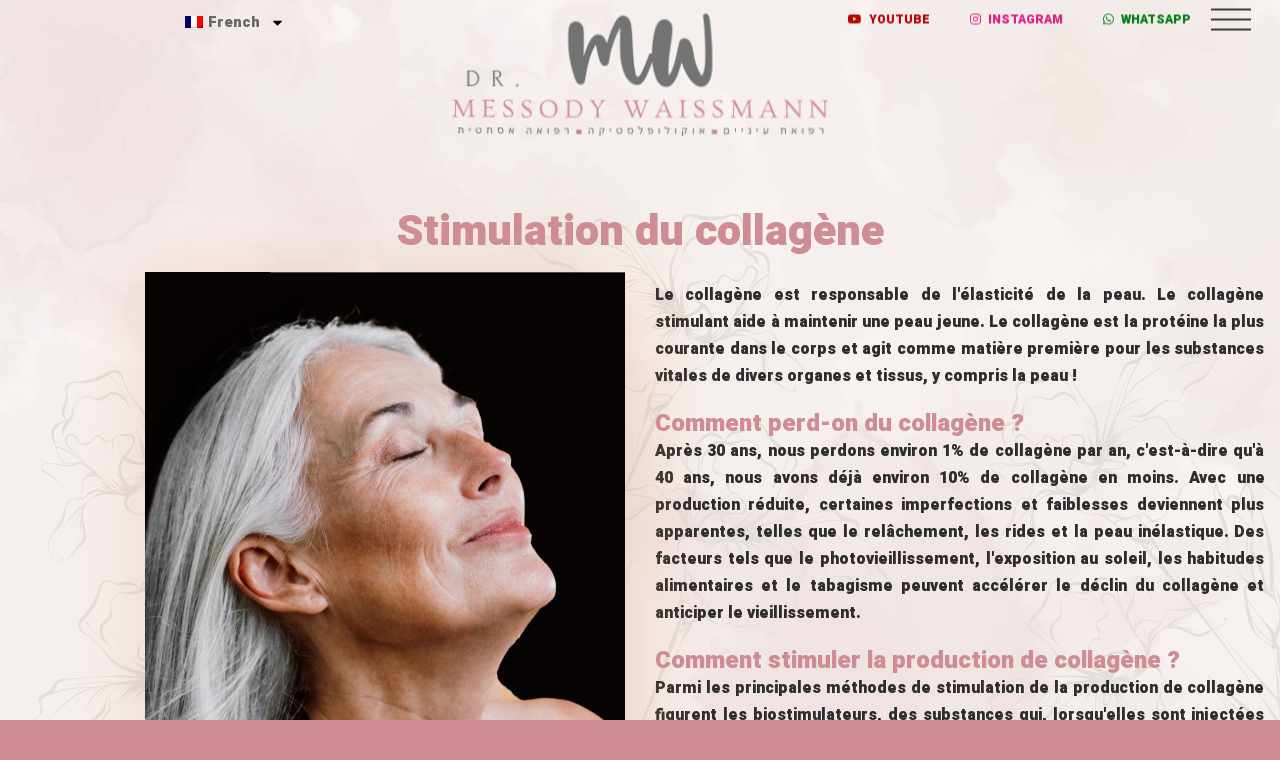

--- FILE ---
content_type: text/html; charset=UTF-8
request_url: https://messody.com/wp-admin/admin-ajax.php
body_size: -213
content:
[
    {
        "type": "regular",
        "group": "Dynamically Added Strings",
        "translationsArray": {
            "fr_FR": {
                "id": "615",
                "translated": "Contact",
                "status": "1",
                "block_type": "0",
                "editedTranslation": "Contact"
            }
        },
        "original": "Contact",
        "dbID": "615",
        "blockType": "0"
    }
]

--- FILE ---
content_type: text/css
request_url: https://messody.com/wp-content/uploads/elementor/css/post-6445.css
body_size: 894
content:
.elementor-6445 .elementor-element.elementor-element-6f9c64b > .elementor-container{max-width:1400px;}.elementor-6445 .elementor-element.elementor-element-6f9c64b > .elementor-container > .elementor-row{align-items:stretch;}.elementor-6445 .elementor-element.elementor-element-6f9c64b{padding:70px 0px 70px 0px;}.elementor-6445 .elementor-element.elementor-element-602e046:not(.elementor-motion-effects-element-type-background) > .elementor-column-wrap, .elementor-6445 .elementor-element.elementor-element-602e046 > .elementor-column-wrap > .elementor-motion-effects-container > .elementor-motion-effects-layer{background-image:var(--e-bg-lazyload-loaded);--e-bg-lazyload:url("https://messody.com/wp-content/uploads/2023/05/flower-2.png");}.elementor-6445 .elementor-element.elementor-element-602e046 > .elementor-element-populated{transition:background 0.3s, border 0.3s, border-radius 0.3s, box-shadow 0.3s;}.elementor-6445 .elementor-element.elementor-element-602e046 > .elementor-element-populated > .elementor-background-overlay{transition:background 0.3s, border-radius 0.3s, opacity 0.3s;}.elementor-6445 .elementor-element.elementor-element-17f499c{text-align:center;z-index:999;}.elementor-6445 .elementor-element.elementor-element-17f499c .heading-primary{font-size:43px;line-height:1.17em;color:var( --e-global-color-24e19d7 );}.elementor-6445 .elementor-element.elementor-element-17f499c .heading-primary .stop-a{stop-color:var( --e-global-color-24e19d7 );}.elementor-6445 .elementor-element.elementor-element-17f499c .heading-primary .stop-b{stop-color:var( --e-global-color-24e19d7 );}.elementor-6445 .elementor-element.elementor-element-17f499c .heading-primary mark{font-weight:400;color:var( --e-global-color-a00b455 );}.elementor-6445 .elementor-element.elementor-element-17f499c .heading-primary mark .stop-a{stop-color:var( --e-global-color-a00b455 );}.elementor-6445 .elementor-element.elementor-element-17f499c .heading-primary mark .stop-b{stop-color:var( --e-global-color-a00b455 );}.elementor-6445 .elementor-element.elementor-element-17f499c > .elementor-widget-container{margin:0px 0px 0px 0px;}.elementor-6445 .elementor-element.elementor-element-64b4a94 > .elementor-container{max-width:1400px;}.elementor-6445 .elementor-element.elementor-element-64b4a94 > .elementor-container > .elementor-row{align-items:flex-start;}.elementor-6445 .elementor-element.elementor-element-64b4a94{padding:20px 0px 136px 0px;}.elementor-6445 .elementor-element.elementor-element-b15410e{z-index:80;}.elementor-6445 .elementor-element.elementor-element-27d478d{text-align:right;}.elementor-6445 .elementor-element.elementor-element-27d478d img{box-shadow:10px 10px 80px 0px rgba(225.00000000000003, 147.99999999999994, 121, 0.38);}.elementor-bc-flex-widget .elementor-6445 .elementor-element.elementor-element-d68accf.elementor-column .elementor-column-wrap{align-items:flex-end;}.elementor-6445 .elementor-element.elementor-element-d68accf.elementor-column.elementor-element[data-element_type="column"] > .elementor-column-wrap.elementor-element-populated > .elementor-widget-wrap{align-content:flex-end;align-items:flex-end;}.elementor-6445 .elementor-element.elementor-element-cc08c67{text-align:justify;color:#2C2C2C;font-size:16px;}.elementor-6445 .elementor-element.elementor-element-ac6f3bc{text-align:left;z-index:999;}.elementor-6445 .elementor-element.elementor-element-ac6f3bc .elementor-widget-container{display:flex;justify-content:flex-start;}.elementor-6445 .elementor-element.elementor-element-ac6f3bc .heading-primary{font-size:24px;line-height:1.17em;color:var( --e-global-color-24e19d7 );}.elementor-6445 .elementor-element.elementor-element-ac6f3bc .heading-primary .stop-a{stop-color:var( --e-global-color-24e19d7 );}.elementor-6445 .elementor-element.elementor-element-ac6f3bc .heading-primary .stop-b{stop-color:var( --e-global-color-24e19d7 );}.elementor-6445 .elementor-element.elementor-element-ac6f3bc .heading-primary mark{font-weight:400;color:var( --e-global-color-a00b455 );}.elementor-6445 .elementor-element.elementor-element-ac6f3bc .heading-primary mark .stop-a{stop-color:var( --e-global-color-a00b455 );}.elementor-6445 .elementor-element.elementor-element-ac6f3bc .heading-primary mark .stop-b{stop-color:var( --e-global-color-a00b455 );}.elementor-6445 .elementor-element.elementor-element-ac6f3bc > .elementor-widget-container{margin:0px 0px 0px 0px;padding:20px 0px 0px 0px;}.elementor-6445 .elementor-element.elementor-element-044dba9{text-align:justify;color:#2C2C2C;font-size:16px;}.elementor-6445 .elementor-element.elementor-element-c9125c5{text-align:left;z-index:999;}.elementor-6445 .elementor-element.elementor-element-c9125c5 .elementor-widget-container{display:flex;justify-content:flex-start;}.elementor-6445 .elementor-element.elementor-element-c9125c5 .heading-primary{font-size:24px;line-height:1.17em;color:var( --e-global-color-24e19d7 );}.elementor-6445 .elementor-element.elementor-element-c9125c5 .heading-primary .stop-a{stop-color:var( --e-global-color-24e19d7 );}.elementor-6445 .elementor-element.elementor-element-c9125c5 .heading-primary .stop-b{stop-color:var( --e-global-color-24e19d7 );}.elementor-6445 .elementor-element.elementor-element-c9125c5 .heading-primary mark{font-weight:400;color:var( --e-global-color-a00b455 );}.elementor-6445 .elementor-element.elementor-element-c9125c5 .heading-primary mark .stop-a{stop-color:var( --e-global-color-a00b455 );}.elementor-6445 .elementor-element.elementor-element-c9125c5 .heading-primary mark .stop-b{stop-color:var( --e-global-color-a00b455 );}.elementor-6445 .elementor-element.elementor-element-c9125c5 > .elementor-widget-container{margin:0px 0px 0px 0px;padding:20px 0px 0px 0px;}.elementor-6445 .elementor-element.elementor-element-58c177f{text-align:justify;color:#2C2C2C;font-size:16px;}.elementor-6445 .elementor-element.elementor-element-fb6e7bb{text-align:right;}.elementor-6445 .elementor-element.elementor-element-fb6e7bb .heading-primary{font-size:18px;font-weight:500;line-height:1.67em;}.elementor-6445 .elementor-element.elementor-element-fb6e7bb .heading-primary mark{font-weight:700;color:#20AD96;}.elementor-6445 .elementor-element.elementor-element-fb6e7bb .heading-primary mark .stop-a{stop-color:#20AD96;}.elementor-6445 .elementor-element.elementor-element-fb6e7bb .heading-primary mark .stop-b{stop-color:#20AD96;}.elementor-6445 .elementor-element.elementor-element-fb6e7bb .heading-primary a mark:after{background:#20AD96;}.elementor-6445 .elementor-element.elementor-element-fb6e7bb > .elementor-widget-container{padding:20px 0px 0px 0px;}.elementor-6445 .elementor-element.elementor-element-4e94bb4{--display:flex;--flex-direction:column;--container-widget-width:calc( ( 1 - var( --container-widget-flex-grow ) ) * 100% );--container-widget-height:initial;--container-widget-flex-grow:0;--container-widget-align-self:initial;--align-items:stretch;--gap:10px;--background-transition:0.3s;--padding-top:30px;--padding-right:0px;--padding-bottom:70px;--padding-left:0px;}.elementor-6445 .elementor-element.elementor-element-830dbf9{--display:flex;--background-transition:0.3s;}body.elementor-page-6445{margin:0px 0px 0px 0px;padding:0px 0px 0px 0px;}body.elementor-page-6445:not(.elementor-motion-effects-element-type-background), body.elementor-page-6445 > .elementor-motion-effects-container > .elementor-motion-effects-layer{background-color:var( --e-global-color-24e19d7 );background-image:url("https://messody.com/wp-content/uploads/2023/05/bg-aquarela-rosinha.jpg");}@media(max-width:1024px){.elementor-6445 .elementor-element.elementor-element-17f499c .heading-primary{font-size:42px;}.elementor-6445 .elementor-element.elementor-element-64b4a94{padding:40px 0px 100px 0px;}.elementor-6445 .elementor-element.elementor-element-b15410e > .elementor-element-populated{margin:0px 0px 50px 0px;--e-column-margin-right:0px;--e-column-margin-left:0px;}.elementor-6445 .elementor-element.elementor-element-ac6f3bc .heading-primary{font-size:42px;}.elementor-6445 .elementor-element.elementor-element-c9125c5 .heading-primary{font-size:42px;}}@media(max-width:767px){.elementor-6445 .elementor-element.elementor-element-17f499c .heading-primary{font-size:36px;}.elementor-6445 .elementor-element.elementor-element-ac6f3bc .heading-primary{font-size:36px;}.elementor-6445 .elementor-element.elementor-element-c9125c5 .heading-primary{font-size:36px;}}@media(min-width:768px){.elementor-6445 .elementor-element.elementor-element-b15410e{width:50%;}.elementor-6445 .elementor-element.elementor-element-d68accf{width:49.96%;}}@media(max-width:1024px) and (min-width:768px){.elementor-6445 .elementor-element.elementor-element-b15410e{width:100%;}.elementor-6445 .elementor-element.elementor-element-d68accf{width:100%;}}/* Start custom CSS */.fontt h2 {font-size:48px;color:inherit;}/* End custom CSS */

--- FILE ---
content_type: text/css
request_url: https://messody.com/wp-content/uploads/elementor/css/post-6582.css
body_size: 1765
content:
.elementor-6582 .elementor-element.elementor-element-9febe92{--display:flex;--min-height:120px;--flex-direction:row;--container-widget-width:calc( ( 1 - var( --container-widget-flex-grow ) ) * 100% );--container-widget-height:100%;--container-widget-flex-grow:1;--container-widget-align-self:stretch;--align-items:center;--gap:0px;--background-transition:0.3s;--margin-top:0px;--margin-right:0px;--margin-bottom:0px;--margin-left:0px;--padding-top:0%;--padding-right:1%;--padding-bottom:0%;--padding-left:1%;--z-index:9999;}.elementor-6582 .elementor-element.elementor-element-9febe92, .elementor-6582 .elementor-element.elementor-element-9febe92::before{--border-transition:0.3s;}.elementor-6582 .elementor-element.elementor-element-49e34fa{--display:flex;--flex-direction:column;--container-widget-width:calc( ( 1 - var( --container-widget-flex-grow ) ) * 100% );--container-widget-height:initial;--container-widget-flex-grow:0;--container-widget-align-self:initial;--align-items:flex-start;--background-transition:0.3s;--margin-top:0px;--margin-right:0px;--margin-bottom:0px;--margin-left:0px;--padding-top:0px;--padding-right:0px;--padding-bottom:0px;--padding-left:0px;}.elementor-6582 .elementor-element.elementor-element-9e74f92{--display:flex;--flex-direction:column;--container-widget-width:100%;--container-widget-height:initial;--container-widget-flex-grow:0;--container-widget-align-self:initial;--background-transition:0.3s;--margin-top:0px;--margin-right:0px;--margin-bottom:0px;--margin-left:0px;--padding-top:0px;--padding-right:0px;--padding-bottom:0px;--padding-left:0px;}.elementor-6582 .elementor-element.elementor-element-e8a3d9e > .elementor-widget-container{margin:10px 0px 0px 0px;}.elementor-6582 .elementor-element.elementor-element-e52b628{--display:flex;--flex-direction:row;--container-widget-width:calc( ( 1 - var( --container-widget-flex-grow ) ) * 100% );--container-widget-height:100%;--container-widget-flex-grow:1;--container-widget-align-self:stretch;--justify-content:flex-end;--align-items:center;--gap:10px;--background-transition:0.3s;--margin-top:0px;--margin-right:0px;--margin-bottom:0px;--margin-left:0px;--padding-top:0px;--padding-right:0px;--padding-bottom:0px;--padding-left:0px;}.elementor-6582 .elementor-element.elementor-element-04b86bd .dce-btn-readmore{width:ArrayArray;font-size:12px;margin:0px 0px 0px 0px;}.elementor-6582 .elementor-element.elementor-element-04b86bd .dce-btn-readmore > span, .elementor-6582 .elementor-element.elementor-element-04b86bd .dce-btn-readmore .icon-rm,  .elementor-6582 .elementor-element.elementor-element-04b86bd .dce-btn-readmore:before,  .elementor-6582 .elementor-element.elementor-element-04b86bd .dce-btn-readmore:after{color:#BA0505;}.elementor-6582 .elementor-element.elementor-element-04b86bd .button--asolo:before, .elementor-6582 .elementor-element.elementor-element-04b86bd .button--asolo:after{border-color:#BA0505;}.elementor-6582 .elementor-element.elementor-element-04b86bd .dce-btn-readmore > span, .elementor-6582 .elementor-element.elementor-element-04b86bd .dce-btn-readmore:after, .elementor-6582 .elementor-element.elementor-element-04b86bd .dce-btn-readmore:before{padding:10px 20px 10px 20px;}.elementor-6582 .elementor-element.elementor-element-04b86bd .dce-btn-readmore.icon_button .icon-rm{padding-left:20px;padding-right:20px;}.elementor-6582 .elementor-element.elementor-element-04b86bd.icon-left .icon-rm{padding-right:7px !important;}.elementor-6582 .elementor-element.elementor-element-04b86bd.icon-right .icon-rm{padding-left:7px !important;}.elementor-6582 .elementor-element.elementor-element-d650c78 .dce-btn-readmore{width:ArrayArray;font-size:12px;margin:0px 0px 0px 0px;}.elementor-6582 .elementor-element.elementor-element-d650c78 .dce-btn-readmore > span, .elementor-6582 .elementor-element.elementor-element-d650c78 .dce-btn-readmore .icon-rm,  .elementor-6582 .elementor-element.elementor-element-d650c78 .dce-btn-readmore:before,  .elementor-6582 .elementor-element.elementor-element-d650c78 .dce-btn-readmore:after{color:#DC2185;}.elementor-6582 .elementor-element.elementor-element-d650c78 .button--asolo:before, .elementor-6582 .elementor-element.elementor-element-d650c78 .button--asolo:after{border-color:#DC2185;}.elementor-6582 .elementor-element.elementor-element-d650c78 .dce-btn-readmore > span, .elementor-6582 .elementor-element.elementor-element-d650c78 .dce-btn-readmore:after, .elementor-6582 .elementor-element.elementor-element-d650c78 .dce-btn-readmore:before{padding:10px 20px 10px 20px;}.elementor-6582 .elementor-element.elementor-element-d650c78 .dce-btn-readmore.icon_button .icon-rm{padding-left:20px;padding-right:20px;}.elementor-6582 .elementor-element.elementor-element-d650c78.icon-left .icon-rm{padding-right:7px !important;}.elementor-6582 .elementor-element.elementor-element-d650c78.icon-right .icon-rm{padding-left:7px !important;}.elementor-6582 .elementor-element.elementor-element-c1044c6 .dce-btn-readmore{width:ArrayArray;font-size:12px;margin:0px 0px 0px 0px;}.elementor-6582 .elementor-element.elementor-element-c1044c6 .dce-btn-readmore > span, .elementor-6582 .elementor-element.elementor-element-c1044c6 .dce-btn-readmore .icon-rm,  .elementor-6582 .elementor-element.elementor-element-c1044c6 .dce-btn-readmore:before,  .elementor-6582 .elementor-element.elementor-element-c1044c6 .dce-btn-readmore:after{color:#008012;}.elementor-6582 .elementor-element.elementor-element-c1044c6 .button--asolo:before, .elementor-6582 .elementor-element.elementor-element-c1044c6 .button--asolo:after{border-color:#008012;}.elementor-6582 .elementor-element.elementor-element-c1044c6 .dce-btn-readmore > span, .elementor-6582 .elementor-element.elementor-element-c1044c6 .dce-btn-readmore:after, .elementor-6582 .elementor-element.elementor-element-c1044c6 .dce-btn-readmore:before{padding:10px 20px 10px 20px;}.elementor-6582 .elementor-element.elementor-element-c1044c6 .dce-btn-readmore.icon_button .icon-rm{padding-left:20px;padding-right:20px;}.elementor-6582 .elementor-element.elementor-element-c1044c6.icon-left .icon-rm{padding-right:7px !important;}.elementor-6582 .elementor-element.elementor-element-c1044c6.icon-right .icon-rm{padding-left:7px !important;}#animatedoffcanvasmenu-b0b983c .dce-nav .dce-menu-aocm{left:0;background-color:#FFCBD1;background-image:url("https://messody.com/wp-content/uploads/2023/05/bg-aquarela-rosinha.jpg");background-size:cover;}#animatedoffcanvasmenu-b0b983c .dce-menu-aocm .dce-close{left:0;}#animatedoffcanvasmenu-b0b983c ul#dce-ul-menu li a{font-size:30px;color:#3F1627;}#animatedoffcanvasmenu-b0b983c ul#dce-ul-menu li ul.sub-menu li a{font-size:22px;}#animatedoffcanvasmenu-b0b983c ul#dce-ul-menu li a:hover{color:var( --e-global-color-24e19d7 );}.elementor-6582 .elementor-element.elementor-element-b0b983c #dce_hamburger{width:40px;font-size:40px;color:#000000;}.elementor-6582 .elementor-element.elementor-element-b0b983c #dce_hamburger g line, .elementor-6582 .elementor-element.elementor-element-b0b983c #dce_hamburger g circle, .elementor-6582 .elementor-element.elementor-element-b0b983c #dce_hamburger g path, .elementor-6582 .elementor-element.elementor-element-b0b983c #dce_hamburger g polygon, .elementor-6582 .elementor-element.elementor-element-b0b983c #dce_hamburger g rect{fill:#000000;stroke-width:3;}.elementor-6582 .elementor-element.elementor-element-b0b983c #dce_hamburger g line, .elementor-6582 .elementor-element.elementor-element-b0b983c #dce_hamburger g path, .elementor-6582 .elementor-element.elementor-element-b0b983c #dce_hamburger g polygon{stroke:#000000;}.elementor-6582 .elementor-element.elementor-element-b0b983c #dce_hamburger g:nth-child(2){transform-origin:center;}.elementor-6582 .elementor-element.elementor-element-b0b983c #dce_hamburger g:nth-child(3){transform-origin:center;}.elementor-6582 .elementor-element.elementor-element-b0b983c #dce_hamburger:hover g:nth-child(2){transform-origin:center;}.elementor-6582 .elementor-element.elementor-element-b0b983c #dce_hamburger:hover g:nth-child(3){transform-origin:center;}.elementor-6582 .elementor-element.elementor-element-b0b983c #dce_hamburger g, .elementor-6582 .elementor-element.elementor-element-b0b983c #dce_hamburger g line, .elementor-6582 .elementor-element.elementor-element-b0b983c #dce_hamburger g circle, .elementor-6582 .elementor-element.elementor-element-b0b983c #dce_hamburger g path, .elementor-6582 .elementor-element.elementor-element-b0b983c #dce_hamburger g polygon, .elementor-6582 .elementor-element.elementor-element-b0b983c #dce_hamburger g rect{animation-timing-function:ease-in-out;-webkit-animation-timing-function:ease-in-out;}.elementor-6582 .elementor-element.elementor-element-b0b983c #dce_hamburger g line, .elementor-6582 .elementor-element.elementor-element-b0b983c #dce_hamburger g path, .elementor-6582 .elementor-element.elementor-element-b0b983c #dce_hamburger g polyline{stroke-linecap:butt;}#animatedoffcanvasmenu-b0b983c .dce-bg{background-color:#CF8C9500;}#animatedoffcanvasmenu-b0b983c .dce-menu-aocm .dce-close .dce-quit-ics:after, #animatedoffcanvasmenu-b0b983c .dce-menu-aocm .dce-close .dce-quit-ics:before{background-color:#000000;height:3px;top:calc(50% - (3px/2));width:60%;left:calc(50% - (60%/2));}#animatedoffcanvasmenu-b0b983c .dce-menu-aocm .dce-close .dce-quit-ics{background-color:var( --e-global-color-b0c195a );height:50px;width:50px;top:50px;right:-64px;}.elementor-6582 .elementor-element.elementor-element-9ba0d1e{--display:flex;--min-height:120px;--flex-direction:row;--container-widget-width:calc( ( 1 - var( --container-widget-flex-grow ) ) * 100% );--container-widget-height:100%;--container-widget-flex-grow:1;--container-widget-align-self:stretch;--align-items:center;--gap:0px;--background-transition:0.3s;--margin-top:0px;--margin-right:0px;--margin-bottom:0px;--margin-left:0px;--padding-top:0%;--padding-right:1%;--padding-bottom:0%;--padding-left:1%;--z-index:9999;}.elementor-6582 .elementor-element.elementor-element-9ba0d1e, .elementor-6582 .elementor-element.elementor-element-9ba0d1e::before{--border-transition:0.3s;}.elementor-6582 .elementor-element.elementor-element-23b0f02{--display:flex;--flex-direction:column;--container-widget-width:calc( ( 1 - var( --container-widget-flex-grow ) ) * 100% );--container-widget-height:initial;--container-widget-flex-grow:0;--container-widget-align-self:initial;--align-items:flex-start;--background-transition:0.3s;--margin-top:0px;--margin-right:0px;--margin-bottom:0px;--margin-left:0px;--padding-top:0px;--padding-right:0px;--padding-bottom:0px;--padding-left:0px;}.elementor-6582 .elementor-element.elementor-element-937bedd .elementor-nav-menu--dropdown{border-style:none;}.elementor-6582 .elementor-element.elementor-element-937bedd .elementor-nav-menu--dropdown li:not(:last-child){border-style:none;}.elementor-6582 .elementor-element.elementor-element-ace6ae1 .dce-btn-readmore{width:ArrayArray;font-size:12px;margin:0px 0px 0px 0px;}.elementor-6582 .elementor-element.elementor-element-ace6ae1 .dce-btn-readmore > span, .elementor-6582 .elementor-element.elementor-element-ace6ae1 .dce-btn-readmore .icon-rm,  .elementor-6582 .elementor-element.elementor-element-ace6ae1 .dce-btn-readmore:before,  .elementor-6582 .elementor-element.elementor-element-ace6ae1 .dce-btn-readmore:after{color:#008012;}.elementor-6582 .elementor-element.elementor-element-ace6ae1 .button--asolo:before, .elementor-6582 .elementor-element.elementor-element-ace6ae1 .button--asolo:after{border-color:#008012;}.elementor-6582 .elementor-element.elementor-element-ace6ae1 .dce-btn-readmore > span, .elementor-6582 .elementor-element.elementor-element-ace6ae1 .dce-btn-readmore:after, .elementor-6582 .elementor-element.elementor-element-ace6ae1 .dce-btn-readmore:before{padding:10px 20px 10px 20px;}.elementor-6582 .elementor-element.elementor-element-ace6ae1 .dce-btn-readmore.icon_button .icon-rm{padding-left:20px;padding-right:20px;}.elementor-6582 .elementor-element.elementor-element-ace6ae1.icon-left .icon-rm{padding-right:0px !important;}.elementor-6582 .elementor-element.elementor-element-ace6ae1.icon-right .icon-rm{padding-left:0px !important;}.elementor-6582 .elementor-element.elementor-element-3c1808d .dce-btn-readmore{width:ArrayArray;font-size:12px;margin:0px 0px 0px 0px;}.elementor-6582 .elementor-element.elementor-element-3c1808d .dce-btn-readmore > span, .elementor-6582 .elementor-element.elementor-element-3c1808d .dce-btn-readmore .icon-rm,  .elementor-6582 .elementor-element.elementor-element-3c1808d .dce-btn-readmore:before,  .elementor-6582 .elementor-element.elementor-element-3c1808d .dce-btn-readmore:after{color:#BA0505;}.elementor-6582 .elementor-element.elementor-element-3c1808d .button--asolo:before, .elementor-6582 .elementor-element.elementor-element-3c1808d .button--asolo:after{border-color:#BA0505;}.elementor-6582 .elementor-element.elementor-element-3c1808d .dce-btn-readmore > span, .elementor-6582 .elementor-element.elementor-element-3c1808d .dce-btn-readmore:after, .elementor-6582 .elementor-element.elementor-element-3c1808d .dce-btn-readmore:before{padding:10px 20px 10px 20px;}.elementor-6582 .elementor-element.elementor-element-3c1808d .dce-btn-readmore.icon_button .icon-rm{padding-left:20px;padding-right:20px;}.elementor-6582 .elementor-element.elementor-element-3c1808d.icon-left .icon-rm{padding-right:7px !important;}.elementor-6582 .elementor-element.elementor-element-3c1808d.icon-right .icon-rm{padding-left:7px !important;}#animatedoffcanvasmenu-22ab90e .dce-nav .dce-menu-aocm{right:0;background-color:#FFCBD1;background-image:url("https://messody.com/wp-content/uploads/2023/05/bg-aquarela-rosinha.jpg");background-size:cover;}#animatedoffcanvasmenu-22ab90e .dce-menu-aocm .dce-close{right:0;}#animatedoffcanvasmenu-22ab90e ul#dce-ul-menu li a{font-size:30px;color:#3F1627;}#animatedoffcanvasmenu-22ab90e ul#dce-ul-menu li ul.sub-menu li a{font-size:22px;}#animatedoffcanvasmenu-22ab90e ul#dce-ul-menu li a:hover{color:var( --e-global-color-24e19d7 );}.elementor-6582 .elementor-element.elementor-element-22ab90e #dce_hamburger{width:40px;font-size:40px;color:#000000;}.elementor-6582 .elementor-element.elementor-element-22ab90e #dce_hamburger g line, .elementor-6582 .elementor-element.elementor-element-22ab90e #dce_hamburger g circle, .elementor-6582 .elementor-element.elementor-element-22ab90e #dce_hamburger g path, .elementor-6582 .elementor-element.elementor-element-22ab90e #dce_hamburger g polygon, .elementor-6582 .elementor-element.elementor-element-22ab90e #dce_hamburger g rect{fill:#000000;stroke-width:3;}.elementor-6582 .elementor-element.elementor-element-22ab90e #dce_hamburger g line, .elementor-6582 .elementor-element.elementor-element-22ab90e #dce_hamburger g path, .elementor-6582 .elementor-element.elementor-element-22ab90e #dce_hamburger g polygon{stroke:#000000;}.elementor-6582 .elementor-element.elementor-element-22ab90e #dce_hamburger g:nth-child(2){transform-origin:center;}.elementor-6582 .elementor-element.elementor-element-22ab90e #dce_hamburger g:nth-child(3){transform-origin:center;}.elementor-6582 .elementor-element.elementor-element-22ab90e #dce_hamburger:hover g:nth-child(2){transform-origin:center;}.elementor-6582 .elementor-element.elementor-element-22ab90e #dce_hamburger:hover g:nth-child(3){transform-origin:center;}.elementor-6582 .elementor-element.elementor-element-22ab90e #dce_hamburger g, .elementor-6582 .elementor-element.elementor-element-22ab90e #dce_hamburger g line, .elementor-6582 .elementor-element.elementor-element-22ab90e #dce_hamburger g circle, .elementor-6582 .elementor-element.elementor-element-22ab90e #dce_hamburger g path, .elementor-6582 .elementor-element.elementor-element-22ab90e #dce_hamburger g polygon, .elementor-6582 .elementor-element.elementor-element-22ab90e #dce_hamburger g rect{animation-timing-function:ease-in-out;-webkit-animation-timing-function:ease-in-out;}.elementor-6582 .elementor-element.elementor-element-22ab90e #dce_hamburger g line, .elementor-6582 .elementor-element.elementor-element-22ab90e #dce_hamburger g path, .elementor-6582 .elementor-element.elementor-element-22ab90e #dce_hamburger g polyline{stroke-linecap:butt;}.elementor-6582 .elementor-element.elementor-element-22ab90e .dce-button-hamburger{border-style:none;border-radius:0px 0px 0px 0px;}#animatedoffcanvasmenu-22ab90e .dce-bg{background-color:#CF8C9500;}#animatedoffcanvasmenu-22ab90e .dce-menu-aocm .dce-close .dce-quit-ics:after, #animatedoffcanvasmenu-22ab90e .dce-menu-aocm .dce-close .dce-quit-ics:before{background-color:#000000;height:3px;top:calc(50% - (3px/2));width:60%;left:calc(50% - (60%/2));}#animatedoffcanvasmenu-22ab90e .dce-menu-aocm .dce-close .dce-quit-ics{background-color:var( --e-global-color-b0c195a );height:50px;width:50px;top:50px;right:50px;}.elementor-6582 .elementor-element.elementor-element-98cb202{--display:flex;--flex-direction:column;--container-widget-width:100%;--container-widget-height:initial;--container-widget-flex-grow:0;--container-widget-align-self:initial;--background-transition:0.3s;--margin-top:0px;--margin-right:0px;--margin-bottom:0px;--margin-left:0px;--padding-top:0px;--padding-right:0px;--padding-bottom:0px;--padding-left:0px;}.elementor-6582 .elementor-element.elementor-element-e9e6265 > .elementor-widget-container{margin:10px 0px 0px 0px;}:root{--page-title-display:none;}@media(max-width:767px){.elementor-6582 .elementor-element.elementor-element-49e34fa{--justify-content:center;--align-items:center;--container-widget-width:calc( ( 1 - var( --container-widget-flex-grow ) ) * 100% );--padding-top:0px;--padding-right:0px;--padding-bottom:0px;--padding-left:0px;}.elementor-6582 .elementor-element.elementor-element-9e74f92{--padding-top:0px;--padding-right:20px;--padding-bottom:0px;--padding-left:20px;}.elementor-6582 .elementor-element.elementor-element-e52b628{--justify-content:center;}#animatedoffcanvasmenu-b0b983c .dce-nav .dce-menu-aocm{right:0;}#animatedoffcanvasmenu-b0b983c .dce-menu-aocm .dce-close{right:0;}.elementor-6582 .elementor-element.elementor-element-9ba0d1e{--padding-top:0%;--padding-right:1%;--padding-bottom:10%;--padding-left:1%;}.elementor-6582 .elementor-element.elementor-element-23b0f02{--flex-direction:row;--container-widget-width:calc( ( 1 - var( --container-widget-flex-grow ) ) * 100% );--container-widget-height:100%;--container-widget-flex-grow:1;--container-widget-align-self:stretch;--justify-content:center;--align-items:center;--gap:10px;--padding-top:0px;--padding-right:0px;--padding-bottom:0px;--padding-left:0px;}.elementor-6582 .elementor-element.elementor-element-937bedd .e--pointer-framed .elementor-item:before{border-width:30px;}.elementor-6582 .elementor-element.elementor-element-937bedd .e--pointer-framed.e--animation-draw .elementor-item:before{border-width:0 0 30px 30px;}.elementor-6582 .elementor-element.elementor-element-937bedd .e--pointer-framed.e--animation-draw .elementor-item:after{border-width:30px 30px 0 0;}.elementor-6582 .elementor-element.elementor-element-937bedd .e--pointer-framed.e--animation-corners .elementor-item:before{border-width:30px 0 0 30px;}.elementor-6582 .elementor-element.elementor-element-937bedd .e--pointer-framed.e--animation-corners .elementor-item:after{border-width:0 30px 30px 0;}.elementor-6582 .elementor-element.elementor-element-937bedd .e--pointer-underline .elementor-item:after,
					 .elementor-6582 .elementor-element.elementor-element-937bedd .e--pointer-overline .elementor-item:before,
					 .elementor-6582 .elementor-element.elementor-element-937bedd .e--pointer-double-line .elementor-item:before,
					 .elementor-6582 .elementor-element.elementor-element-937bedd .e--pointer-double-line .elementor-item:after{height:30px;}.elementor-6582 .elementor-element.elementor-element-937bedd .elementor-nav-menu--main .elementor-item{padding-left:0px;padding-right:0px;}.elementor-6582 .elementor-element.elementor-element-937bedd .elementor-nav-menu--dropdown{border-radius:0px 0px 0px 0px;}.elementor-6582 .elementor-element.elementor-element-937bedd .elementor-nav-menu--dropdown li:first-child a{border-top-left-radius:0px;border-top-right-radius:0px;}.elementor-6582 .elementor-element.elementor-element-937bedd .elementor-nav-menu--dropdown li:last-child a{border-bottom-right-radius:0px;border-bottom-left-radius:0px;}.elementor-6582 .elementor-element.elementor-element-937bedd{width:auto;max-width:auto;}.elementor-6582 .elementor-element.elementor-element-937bedd.elementor-element{--align-self:flex-start;}.elementor-6582 .elementor-element.elementor-element-ace6ae1 .dce-btn-readmore > span, .elementor-6582 .elementor-element.elementor-element-ace6ae1 .dce-btn-readmore:after, .elementor-6582 .elementor-element.elementor-element-ace6ae1 .dce-btn-readmore:before{padding:1px 1px 1px 1px;}.elementor-6582 .elementor-element.elementor-element-ace6ae1 .dce-btn-readmore.icon_button .icon-rm{padding-left:1px;padding-right:1px;}.elementor-6582 .elementor-element.elementor-element-ace6ae1 .dce-btn-readmore{margin:0px 0px 0px 0px;}.elementor-6582 .elementor-element.elementor-element-ace6ae1 > .elementor-widget-container{margin:0px 0px 0px 0px;padding:0px 0px 0px 0px;}.elementor-6582 .elementor-element.elementor-element-ace6ae1{width:auto;max-width:auto;}.elementor-6582 .elementor-element.elementor-element-3c1808d .dce-btn-readmore > span, .elementor-6582 .elementor-element.elementor-element-3c1808d .dce-btn-readmore:after, .elementor-6582 .elementor-element.elementor-element-3c1808d .dce-btn-readmore:before{padding:1px 1px 1px 1px;}.elementor-6582 .elementor-element.elementor-element-3c1808d .dce-btn-readmore.icon_button .icon-rm{padding-left:1px;padding-right:1px;}.elementor-6582 .elementor-element.elementor-element-3c1808d .dce-btn-readmore{margin:0px 0px 0px 0px;}#animatedoffcanvasmenu-22ab90e .dce-nav .dce-menu-aocm{right:0;}#animatedoffcanvasmenu-22ab90e .dce-menu-aocm .dce-close{right:0;}.elementor-6582 .elementor-element.elementor-element-22ab90e .dce-button-hamburger{padding:0px 0px 0px 0px;}.elementor-6582 .elementor-element.elementor-element-22ab90e > .elementor-widget-container{padding:0px 0px 0px 20px;}.elementor-6582 .elementor-element.elementor-element-22ab90e{width:auto;max-width:auto;}.elementor-6582 .elementor-element.elementor-element-98cb202{--padding-top:0px;--padding-right:20px;--padding-bottom:0px;--padding-left:20px;}}@media(min-width:768px){.elementor-6582 .elementor-element.elementor-element-49e34fa{--width:35%;}.elementor-6582 .elementor-element.elementor-element-9e74f92{--width:30%;}.elementor-6582 .elementor-element.elementor-element-e52b628{--width:35%;}.elementor-6582 .elementor-element.elementor-element-23b0f02{--width:35%;}.elementor-6582 .elementor-element.elementor-element-98cb202{--width:30%;}}

--- FILE ---
content_type: text/css
request_url: https://messody.com/wp-content/uploads/elementor/css/post-5928.css
body_size: 252
content:
.elementor-5928 .elementor-element.elementor-element-6fbe6e65 > .elementor-container > .elementor-row{align-items:stretch;}.elementor-5928 .elementor-element.elementor-element-6fbe6e65:not(.elementor-motion-effects-element-type-background), .elementor-5928 .elementor-element.elementor-element-6fbe6e65 > .elementor-motion-effects-container > .elementor-motion-effects-layer{background-color:#f8f8f8;}.elementor-5928 .elementor-element.elementor-element-6fbe6e65{transition:background 0.3s, border 0.3s, border-radius 0.3s, box-shadow 0.3s;padding:69px 0px 50px 0px;}.elementor-5928 .elementor-element.elementor-element-6fbe6e65 > .elementor-background-overlay{transition:background 0.3s, border-radius 0.3s, opacity 0.3s;}.elementor-5928 .elementor-element.elementor-element-51545c78.elementor-column > .elementor-column-wrap > .elementor-widget-wrap{justify-content:center;}.elementor-5928 .elementor-element.elementor-element-5b5975e3{text-align:center;}.elementor-5928 .elementor-element.elementor-element-5b5975e3 .heading-primary{font-size:18px;color:var( --e-global-color-24e19d7 );}.elementor-5928 .elementor-element.elementor-element-5b5975e3 .heading-primary .stop-a{stop-color:var( --e-global-color-24e19d7 );}.elementor-5928 .elementor-element.elementor-element-5b5975e3 .heading-primary .stop-b{stop-color:var( --e-global-color-24e19d7 );}.elementor-5928 .elementor-element.elementor-element-5b5975e3 > .elementor-widget-container{margin:0px 0px 17px 0px;}.elementor-5928 .elementor-element.elementor-element-7a4bdf43 > .elementor-container > .elementor-row{align-items:flex-end;}.elementor-bc-flex-widget .elementor-5928 .elementor-element.elementor-element-741cd1a1.elementor-column .elementor-column-wrap{align-items:center;}.elementor-5928 .elementor-element.elementor-element-741cd1a1.elementor-column.elementor-element[data-element_type="column"] > .elementor-column-wrap.elementor-element-populated > .elementor-widget-wrap{align-content:center;align-items:center;}.elementor-5928 .elementor-element.elementor-element-5be3dec{text-align:right;}.elementor-5928 .elementor-element.elementor-element-3186f6fd{text-align:right;}.elementor-5928 .elementor-element.elementor-element-3186f6fd .heading-description{font-size:14px;font-weight:500;color:#585555;}.elementor-5928 .elementor-element.elementor-element-3186f6fd .heading-description .stop-a{stop-color:#585555;}.elementor-5928 .elementor-element.elementor-element-3186f6fd .heading-description .stop-b{stop-color:#585555;}.elementor-5928 .elementor-element.elementor-element-3186f6fd > .elementor-widget-container{padding:20px 0px 0px 0px;}.elementor-5928 .elementor-element.elementor-element-34dde669 .list-header{align-items:center;}.elementor-5928 .elementor-element.elementor-element-34dde669 .text{color:#585555;}.elementor-5928 .elementor-element.elementor-element-34dde669 .text .stop-a{stop-color:#585555;}.elementor-5928 .elementor-element.elementor-element-34dde669 .text .stop-b{stop-color:#585555;}@media(max-width:767px){.elementor-5928 .elementor-element.elementor-element-741cd1a1 > .elementor-element-populated.elementor-element-populated{padding:0px 40px 40px 40px;}.elementor-5928 .elementor-element.elementor-element-4df35712 > .elementor-element-populated.elementor-element-populated{padding:0px 40px 40px 40px;}.elementor-5928 .elementor-element.elementor-element-34dde669{text-align:right;}}@media(max-width:1024px) and (min-width:768px){.elementor-5928 .elementor-element.elementor-element-741cd1a1{width:100%;}.elementor-5928 .elementor-element.elementor-element-4df35712{width:50%;}}

--- FILE ---
content_type: text/css
request_url: https://messody.com/wp-content/plugins/dynamic-content-for-elementor/assets/css/read-more.min.css
body_size: 3131
content:
.dyncontel-readmore{z-index:1}.elementor-widget-dyncontel-readmore .dce-btn-readmore{display:inline-flex;align-items:center}.elementor-widget-dyncontel-readmore a.dce-btn-readmore{transition:all 0.5s ease}.dce-btn-readmore .icon-rm{position:relative;top:0;z-index:1;transition:color 0.5s ease;line-height:0}.icon-left .dce-btn-readmore.icon_button,.icon-left .dce-btn-readmore.icon_button:after,.icon-left .dce-btn-readmore.icon_button:before{text-align:left}.icon-right .dce-btn-readmore.icon_button,.icon-right .dce-btn-readmore.icon_button:after,.icon-right .dce-btn-readmore.icon_button:before{text-align:right}.icon-left .dce-btn-readmore.icon_button.button--rayen,.icon-left .dce-btn-readmore.icon_button.button--rayen:after,.icon-left .dce-btn-readmore.icon_button.button--rayen:before,.icon-left .dce-btn-readmore.icon_button.button--tamaya,.icon-left .dce-btn-readmore.icon_button.button--tamaya:after,.icon-left .dce-btn-readmore.icon_button.button--tamaya:before,.icon-left .dce-btn-readmore.icon_button.button--saqui,.icon-left .dce-btn-readmore.icon_button.button--saqui:after,.icon-left .dce-btn-readmore.icon_button.button--saqui:before,.icon-left .dce-btn-readmore.icon_button.button--winona,.icon-left .dce-btn-readmore.icon_button.button--winona:after,.icon-left .dce-btn-readmore.icon_button.button--winona:before{text-align:right}.icon-right .dce-btn-readmore.icon_button.button--rayen,.icon-right .dce-btn-readmore.icon_button.button--rayen:after,.icon-right .dce-btn-readmore.icon_button.button--rayen:before,.icon-right .dce-btn-readmore.icon_button.button--tamaya,.icon-right .dce-btn-readmore.icon_button.button--tamaya:after,.icon-right .dce-btn-readmore.icon_button.button--tamaya:before,.icon-right .dce-btn-readmore.icon_button.button--saqui,.icon-right .dce-btn-readmore.icon_button.button--saqui:after,.icon-right .dce-btn-readmore.icon_button.button--saqui:before,.icon-right .dce-btn-readmore.icon_button.button--winona,.icon-right .dce-btn-readmore.icon_button.button--winona:after,.icon-right .dce-btn-readmore.icon_button.button--winona:before{text-align:left}.icon-right .dce-btn-readmore.icon_button>span{padding-right:0!important}.icon-left .dce-btn-readmore.icon_button>span{padding-left:0!important}.dce-btn-readmore>span{transition:background-color 0.6s ease,color 0.6s ease;display:inline-block}.rmbtn-align-justify .dce-btn-readmore{display:flex;align-items:center;width:100%}.rmbtn-align-justify .dce-btn-readmore:after,.rmbtn-align-justify .dce-btn-readmore:before{display:flex;align-items:center}.rmbtn-align-justify .dce-btn-readmore .icon-rm{position:inherit;top:0!important}.pswp__ui--idle .pswp__top-bar{opacity:1}.eff_button{border:none;background:none;color:inherit;vertical-align:middle;position:relative;z-index:1;-webkit-backface-visibility:hidden;-moz-osx-font-smoothing:grayscale}.eff_button:focus{outline:none}.eff_button>span{vertical-align:middle}.button--asolo:before,.button--asolo:after{content:'';border-radius:inherit;position:absolute;top:0;left:0;width:100%;height:100%;z-index:-1;border:2px solid #ccc;-webkit-transition:-webkit-transform 0.3s,background-color 0.3s;transition:transform 0.3s,background-color 0.3s;-webkit-transition-timing-function:cubic-bezier(.25,0,.3,1);transition-timing-function:cubic-bezier(.25,0,.3,1)}.button--asolo:before{transform:translate(-3px,-3px)}.button--asolo:after{transform:translate(3px,3px)}.button--asolo:hover:before,.button--asolo:hover:after{transform:translate(0,0)}.button--winona{overflow:hidden;padding:0;-webkit-transition:border-color 0.3s,background-color 0.3s;transition:border-color 0.3s,background-color 0.3s;-webkit-transition-timing-function:cubic-bezier(.2,1,.3,1);transition-timing-function:cubic-bezier(.2,1,.3,1)}.button--winona:after{content:attr(data-text);position:absolute;width:100%;height:100%;top:0;left:0;opacity:0;-webkit-transform:translate3d(0,25%,0);transform:translate3d(0,25%,0)}.button--winona:after,.button--winona>span{-webkit-transition:-webkit-transform 0.3s,opacity 0.3s;transition:transform 0.3s,opacity 0.3s;-webkit-transition-timing-function:cubic-bezier(.2,1,.3,1);transition-timing-function:cubic-bezier(.2,1,.3,1)}.button--winona:hover:after{opacity:1;-webkit-transform:translate3d(0,0,0);transform:translate3d(0,0,0)}.button--winona:hover>span{opacity:0;-webkit-transform:translate3d(0,-25%,0);transform:translate3d(0,-25%,0)}.button--ujarak{-webkit-transition:border-color 0.4s,color 0.4s;transition:border-color 0.4s,color 0.4s}.button--ujarak:before{content:'';position:absolute;top:0;left:0;width:100%;height:100%;background-color:#CCC;z-index:-1;opacity:0;-webkit-transform:scale3d(.1,.1,1);transform:scale3d(.1,.1,1);-webkit-transition:-webkit-transform 0.4s,opacity 0.4s;transition:transform 0.4s,opacity 0.4s;-webkit-transition-timing-function:cubic-bezier(.2,1,.3,1);transition-timing-function:cubic-bezier(.2,1,.3,1)}.button--ujarak,.button--ujarak:before{-webkit-transition-timing-function:cubic-bezier(.2,1,.3,1);transition-timing-function:cubic-bezier(.2,1,.3,1)}.button--ujarak:hover:before{opacity:1;-webkit-transform:translate3d(0,0,0);transform:translate3d(0,0,0)}.button--wayra{overflow:hidden;-webkit-transition:border-color 0.3s,color 0.3s;transition:border-color 0.3s,color 0.3s;-webkit-transition-timing-function:cubic-bezier(.2,1,.3,1);transition-timing-function:cubic-bezier(.2,1,.3,1)}.button--wayra:before{content:'';position:absolute;top:0;left:0;width:150%;height:100%;z-index:-1;-webkit-transform:rotate3d(0,0,1,-45deg) translate3d(0,-3em,0);transform:rotate3d(0,0,1,-45deg) translate3d(0,-3em,0);-webkit-transform-origin:0% 100%;transform-origin:0% 100%;-webkit-transition:-webkit-transform 0.3s,opacity 0.3s,background-color 0.3s;transition:transform 0.3s,opacity 0.3s,background-color 0.3s}.button--wayra:hover:before{opacity:1;background-color:#CCC;-webkit-transform:rotate3d(0,0,1,0deg);transform:rotate3d(0,0,1,0deg);-webkit-transition-timing-function:cubic-bezier(.2,1,.3,1);transition-timing-function:cubic-bezier(.2,1,.3,1)}.button--tamaya{overflow:hidden}.button--tamaya:before,.button--tamaya:after{content:attr(data-text);position:absolute;width:100%;height:50%;left:0;background:#CCC;overflow:hidden;-webkit-transition:-webkit-transform 0.3s;transition:transform 0.3s;-webkit-transition-timing-function:cubic-bezier(.2,1,.3,1);transition-timing-function:cubic-bezier(.2,1,.3,1)}.button--tamaya:before{top:0;padding-bottom:0!important}.button--tamaya:after{bottom:0;line-height:0;padding-top:0!important}.button--tamaya>span{-webkit-transform:scale3d(.2,.2,1);transform:scale3d(.2,.2,1);opacity:0;-webkit-transition:-webkit-transform 0.3s,opacity 0.3s;transition:transform 0.3s,opacity 0.3s;-webkit-transition-timing-function:cubic-bezier(.2,1,.3,1);transition-timing-function:cubic-bezier(.2,1,.3,1)}.button--tamaya:hover:before{-webkit-transform:translate3d(0,-102%,0);transform:translate3d(0,-102%,0)}.button--tamaya:hover:after{-webkit-transform:translate3d(0,102%,0);transform:translate3d(0,102%,0)}.button--tamaya:hover>span{opacity:1;-webkit-transform:scale3d(1,1,1);transform:scale3d(1,1,1)}.button--rayen{overflow:hidden;padding:0}.button--rayen:before,.icon-right .button--rayen:before{content:attr(data-text);position:absolute;top:0;left:0;width:100%;height:100%;-webkit-transform:translate3d(-100%,0,0);transform:translate3d(-100%,0,0)}.icon-left .button--rayen:before{-webkit-transform:translate3d(100%,0,0);transform:translate3d(100%,0,0)}.button--rayen:before,.button--rayen>span{-webkit-transition:-webkit-transform 0.3s;transition:transform 0.3s;-webkit-transition-timing-function:cubic-bezier(.75,0,.125,1);transition-timing-function:cubic-bezier(.75,0,.125,1)}.button--rayen:hover:before{-webkit-transform:translate3d(0,0,0);transform:translate3d(0,0,0)}.button--rayen:hover>span{-webkit-transform:translate3d(0,100%,0);transform:translate3d(0,100%,0)}.button--pipaluk:before,.button--pipaluk:after{content:'';border-radius:inherit;position:absolute;top:0;left:0;width:100%;height:100%;z-index:-1;-webkit-transition:-webkit-transform 0.3s,background-color 0.3s;transition:transform 0.3s,background-color 0.3s;-webkit-transition-timing-function:cubic-bezier(.25,0,.3,1);transition-timing-function:cubic-bezier(.25,0,.3,1)}.button--pipaluk:hover:before{border:2px solid #CCC}.button--pipaluk:hover:after{background-color:#CCC}.button--pipaluk:hover:before{-webkit-transform:scale3d(1,1,1);transform:scale3d(1,1,1)}.button--pipaluk:before,.button--pipaluk:hover:after{-webkit-transform:scale3d(.9,.7,1);transform:scale3d(.9,.65,1)}.button--nuka{-webkit-transition:color 0.3s;transition:color 0.3s;-webkit-transition-timing-function:cubic-bezier(.2,1,.3,1);transition-timing-function:cubic-bezier(.2,1,.3,1)}.button--nuka:before,.button--nuka:after{content:'';position:absolute;border-radius:inherit;z-index:-1}.button--nuka:before{top:-4px;bottom:-4px;left:-4px;right:-4px;opacity:.2;-webkit-transform:scale3d(.7,1,1);transform:scale3d(.7,1,1);-webkit-transition:-webkit-transform 0.3s,opacity 0.3s;transition:transform 0.3s,opacity 0.3s}.button--nuka:after{top:0;left:0;width:100%;height:100%;-webkit-transform:scale3d(1.1,1,1);transform:scale3d(1.1,1,1);-webkit-transition:-webkit-transform 0.3s,background-color 0.3s;transition:transform 0.3s,background-color 0.3s}.button--nuka:before,.button--nuka:after{-webkit-transition-timing-function:cubic-bezier(.2,1,.3,1);transition-timing-function:cubic-bezier(.2,1,.3,1)}.button--nuka:hover:before{opacity:1}.button--nuka:hover:after,.button--nuka:hover:before{-webkit-transform:scale3d(1,1,1);transform:scale3d(1,1,1)}.button--moema{-webkit-transition:background-color 0.3s,color 0.3s;transition:background-color 0.3s,color 0.3s}.button--moema:before{content:'';position:absolute;top:0;left:0;bottom:0;right:0;background:inherit;z-index:-1;opacity:0;background-color:#CCC;-webkit-transform:scale3d(.8,.8,1);transform:scale3d(.8,.8,1)}.button--moema:hover{-webkit-transition:background-color 0.1s 0.3s,color 0.1s 0.3s;transition:background-color 0.1s 0.3s,color 0.1s 0.3s;-webkit-animation:anim-moema-1 0.3s forwards;animation:anim-moema-1 0.3s forwards}.button--moema:hover:before{-webkit-animation:anim-moema-2 0.3s 0.3s forwards;animation:anim-moema-2 0.3s 0.3s forwards}@-webkit-keyframes anim-moema-1{60%{-webkit-transform:scale3d(.8,.8,1);transform:scale3d(.8,.8,1)}85%{-webkit-transform:scale3d(1.1,1.1,1);transform:scale3d(1.1,1.1,1)}100%{-webkit-transform:scale3d(1,1,1);transform:scale3d(1,1,1)}}@keyframes anim-moema-1{60%{-webkit-transform:scale3d(.8,.8,1);transform:scale3d(.8,.8,1)}85%{-webkit-transform:scale3d(1.1,1.1,1);transform:scale3d(1.1,1.1,1)}100%{-webkit-transform:scale3d(1,1,1);transform:scale3d(1,1,1)}}@-webkit-keyframes anim-moema-2{0%{opacity:.4;-webkit-transform:scale3d(.8,.8,1);transform:scale3d(.8,.8,1)}100%{opacity:0;-webkit-transform:scale3d(1.4,1.4,1);transform:scale3d(1.4,1.4,1)}}@keyframes anim-moema-2{0%{opacity:.4;-webkit-transform:scale3d(.8,.8,1);transform:scale3d(.8,.8,1)}100%{opacity:0;-webkit-transform:scale3d(1.4,1.4,1);transform:scale3d(1.4,1.4,1)}}.button--isi{overflow:hidden}.button--isi:before{content:'';z-index:-1;position:absolute;top:50%;left:100%;margin:-15px 0 0 1px;width:30px;height:30px;border-radius:50%;background-color:#CCC;-webkit-transform-origin:100% 50%;transform-origin:100% 50%;-webkit-transform:scale3d(1,2,1);transform:scale3d(1,2,1);-webkit-transition:-webkit-transform 0.3s,opacity 0.3s;transition:transform 0.3s,opacity 0.3s;-webkit-transition-timing-function:cubic-bezier(.7,0,.9,1);transition-timing-function:cubic-bezier(.7,0,.9,1)}.button--isi .button__icon{vertical-align:middle}.button--isi>span{vertical-align:middle;padding-left:.75em}.button--isi:hover:before{-webkit-transform:scale3d(9,9,1);transform:scale3d(9,9,1)}.button--aylen{overflow:hidden;-webkit-transition:color 0.3s;transition:color 0.3s}.button--aylen.button--inverted{background:none}.button--aylen:before,.button--aylen:after{content:'';position:absolute;height:100%;width:100%;bottom:100%;left:0;z-index:-1;-webkit-transition:-webkit-transform 0.3s;transition:transform 0.3s;-webkit-transition-timing-function:cubic-bezier(.75,0,.125,1);transition-timing-function:cubic-bezier(.75,0,.125,1)}.button--aylen:before{background-color:#CCC}.button--aylen:after{background-color:#999}.button--aylen:hover:before,.button--aylen:hover:after{opacity:.5;-webkit-transform:translate3d(0,100%,0);transform:translate3d(0,100%,0)}.button--aylen:hover:after{-webkit-transition-delay:0.175s;transition-delay:0.175s}.button--saqui{overflow:hidden;-webkit-transition:background-color 0.3s ease-in,color 0.3s ease-in;transition:background-color 0.3s ease-in,color 0.3s ease-in}.button--saqui:after{content:attr(data-text);position:absolute;top:0;left:0;width:100%;height:100%;color:#37474f;-webkit-transform-origin:-25% 50%;transform-origin:-25% 50%;-webkit-transform:rotate3d(0,0,1,90deg);transform:rotate3d(0,0,1,90deg);-webkit-transition:-webkit-transform 0.3s ease-in;transition:transform 0.3s ease-in}.button--saqui:hover:after,.button--saqui:hover{-webkit-transition-timing-function:ease-out;transition-timing-function:ease-out}.button--saqui:hover:after{-webkit-transform:rotate3d(0,0,1,0deg);transform:rotate3d(0,0,1,0deg)}.button--wapasha{-webkit-transition:background-color 0.3s,color 0.3s;transition:background-color 0.3s,color 0.3s}.button--wapasha:before{content:'';position:absolute;top:0;left:0;width:100%;height:100%;border:2px solid #CCC;z-index:-1;border-radius:inherit;opacity:0;-webkit-transform:scale3d(.6,.6,1);transform:scale3d(.6,.6,1);-webkit-transition:-webkit-transform 0.3s,opacity 0.3s;transition:transform 0.3s,opacity 0.3s;-webkit-transition-timing-function:cubic-bezier(.75,0,.125,1);transition-timing-function:cubic-bezier(.75,0,.125,1)}.button--wapasha:hover:before{-webkit-transform:scale3d(1,1,1);transform:scale3d(1,1,1);opacity:1}.button--nina{overflow:hidden;-webkit-transition:background-color 0.3s;transition:background-color 0.3s}.button--nina>span>span{display:inline-block;opacity:0;-webkit-transform:translate3d(0,-10px,0);transform:translate3d(0,-10px,0);-webkit-transition:-webkit-transform 0.3s,opacity 0.3s;transition:transform 0.3s,opacity 0.3s;-webkit-transition-timing-function:cubic-bezier(.75,0,.125,1);transition-timing-function:cubic-bezier(.75,0,.125,1)}.button--nina:before{content:attr(data-text);position:absolute;top:0;left:0;width:100%;height:100%;-webkit-transition:-webkit-transform 0.3s,opacity 0.3s;transition:transform 0.3s,opacity 0.3s;-webkit-transition-timing-function:cubic-bezier(.75,0,.125,1);transition-timing-function:cubic-bezier(.75,0,.125,1)}.button--nina:hover:before{opacity:0;-webkit-transform:translate3d(0,100%,0);transform:translate3d(0,100%,0)}.button--nina:hover>span>span{opacity:1;-webkit-transform:translate3d(0,0,0);transform:translate3d(0,0,0)}.button--nina:hover>span>span:nth-child(1){-webkit-transition-delay:0.045s;transition-delay:0.045s}.button--nina:hover>span>span:nth-child(2){-webkit-transition-delay:0.09s;transition-delay:0.09s}.button--nina:hover>span>span:nth-child(3){-webkit-transition-delay:0.135s;transition-delay:0.135s}.button--nina:hover>span>span:nth-child(4){-webkit-transition-delay:0.18s;transition-delay:0.18s}.button--nina:hover>span>span:nth-child(5){-webkit-transition-delay:0.225s;transition-delay:0.225s}.button--nina:hover>span>span:nth-child(6){-webkit-transition-delay:0.27s;transition-delay:0.27s}.button--nina:hover>span>span:nth-child(7){-webkit-transition-delay:0.315s;transition-delay:0.315s}.button--nina:hover>span>span:nth-child(8){-webkit-transition-delay:0.36s;transition-delay:0.36s}.button--nina:hover>span>span:nth-child(9){-webkit-transition-delay:0.405s;transition-delay:0.405s}.button--nina:hover>span>span:nth-child(10){-webkit-transition-delay:0.45s;transition-delay:0.45s}.button--nina:hover>span>span:nth-child(11){-webkit-transition-delay:0.49s;transition-delay:0.49s}.button--nina:hover>span>span:nth-child(12){-webkit-transition-delay:0.51s;transition-delay:0.51s}.button--nina:hover>span>span:nth-child(13){-webkit-transition-delay:0.56s;transition-delay:0.56s}.button--nina:hover>span>span:nth-child(14){-webkit-transition-delay:0.6s;transition-delay:0.6s}.button--nina:hover>span>span:nth-child(15){-webkit-transition-delay:0.64s;transition-delay:0.64s}.button--nina:hover>span>span:nth-child(16){-webkit-transition-delay:0.68s;transition-delay:0.68s}.button--nina:hover>span>span:nth-child(17){-webkit-transition-delay:0.72s;transition-delay:0.72s}.button--nina:hover>span>span:nth-child(18){-webkit-transition-delay:0.76s;transition-delay:0.45s}.button--nina:hover>span>span:nth-child(19){-webkit-transition-delay:0.8s;transition-delay:0.45s}.button--nina:hover>span>span:nth-child(20){-webkit-transition-delay:0.84s;transition-delay:0.45s}.button--nina:hover>span>span:nth-child(21){-webkit-transition-delay:0.88s;transition-delay:0.45s}.button--nina:hover>span>span:nth-child(22){-webkit-transition-delay:0.92s;transition-delay:0.45s}.button--nanuk{overflow:hidden;-webkit-transition:background-color 0.3s;transition:background-color 0.3s}.button--nanuk>span>span{display:inline-block}.button--nanuk:hover>span>span:nth-child(odd){-webkit-animation:anim-nanuk-1 0.5s forwards;animation:anim-nanuk-1 0.5s forwards}.button--nanuk:hover>span>span:nth-child(even){-webkit-animation:anim-nanuk-2 0.5s forwards;animation:anim-nanuk-2 0.5s forwards}.button--nanuk:hover>span>span:nth-child(odd),.button--nanuk:hover>span>span:nth-child(even){-webkit-animation-timing-function:cubic-bezier(.75,0,.125,1);transition-animation-function:cubic-bezier(.75,0,.125,1)}@-webkit-keyframes anim-nanuk-1{0%,100%{opacity:1;-webkit-transform:translate3d(0,0,0);transform:translate3d(0,0,0)}49%{opacity:1;-webkit-transform:translate3d(0,100%,0);transform:translate3d(0,100%,0)}50%{opacity:0;-webkit-transform:translate3d(0,100%,0);transform:translate3d(0,100%,0);color:inherit}51%{opacity:0;-webkit-transform:translate3d(0,-100%,0);transform:translate3d(0,-100%,0);color:#fff}100%{color:#fff}}@keyframes anim-nanuk-1{0%,100%{opacity:1;-webkit-transform:translate3d(0,0,0);transform:translate3d(0,0,0)}49%{opacity:1;-webkit-transform:translate3d(0,100%,0);transform:translate3d(0,100%,0)}50%{opacity:0;-webkit-transform:translate3d(0,100%,0);transform:translate3d(0,100%,0);color:inherit}51%{opacity:0;-webkit-transform:translate3d(0,-100%,0);transform:translate3d(0,-100%,0);color:#fff}100%{color:#fff}}@-webkit-keyframes anim-nanuk-2{0%,100%{opacity:1;-webkit-transform:translate3d(0,0,0);transform:translate3d(0,0,0)}49%{opacity:1;-webkit-transform:translate3d(0,-100%,0);transform:translate3d(0,-100%,0)}50%{opacity:0;-webkit-transform:translate3d(0,-100%,0);transform:translate3d(0,-100%,0);color:inherit}51%{opacity:0;-webkit-transform:translate3d(0,100%,0);transform:translate3d(0,100%,0);color:#fff}100%{color:#fff}}@keyframes anim-nanuk-2{0%,100%{opacity:1;-webkit-transform:translate3d(0,0,0);transform:translate3d(0,0,0)}49%{opacity:1;-webkit-transform:translate3d(0,-100%,0);transform:translate3d(0,-100%,0)}50%{opacity:0;-webkit-transform:translate3d(0,-100%,0);transform:translate3d(0,-100%,0);color:inherit}51%{opacity:0;-webkit-transform:translate3d(0,100%,0);transform:translate3d(0,100%,0);color:#fff}100%{color:#fff}}.button--nanuk:hover>span>span:nth-child(1){-webkit-animation-delay:0s;animation-delay:0s}.button--nanuk:hover>span>span:nth-child(2){-webkit-animation-delay:0.05s;animation-delay:0.05s}.button--nanuk:hover>span>span:nth-child(3){-webkit-animation-delay:0.1s;animation-delay:0.1s}.button--nanuk:hover>span>span:nth-child(4){-webkit-animation-delay:0.15s;animation-delay:0.15s}.button--nanuk:hover>span>span:nth-child(5){-webkit-animation-delay:0.2s;animation-delay:0.2s}.button--nanuk:hover>span>span:nth-child(6){-webkit-animation-delay:0.25s;animation-delay:0.25s}.button--nanuk:hover>span>span:nth-child(7){-webkit-animation-delay:0.3s;animation-delay:0.3s}.button--nanuk:hover>span>span:nth-child(8){-webkit-animation-delay:0.35s;animation-delay:0.35s}.button--nanuk:hover>span>span:nth-child(9){-webkit-animation-delay:0.4s;animation-delay:0.4s}.button--nanuk:hover>span>span:nth-child(10){-webkit-animation-delay:0.45s;animation-delay:0.45s}.button--nanuk:hover>span>span:nth-child(11){-webkit-animation-delay:0.5s;animation-delay:0.5s}.button--nanuk:hover>span>span:nth-child(12){-webkit-animation-delay:0.55s;animation-delay:0.55s}.button--nanuk:hover>span>span:nth-child(13){-webkit-animation-delay:0.6s;animation-delay:0.6s}.button--nanuk:hover>span>span:nth-child(14){-webkit-animation-delay:0.7s;animation-delay:0.7s}.button--nanuk:hover>span>span:nth-child(15){-webkit-animation-delay:0.75s;animation-delay:0.75s}.button--nanuk:hover>span>span:nth-child(16){-webkit-animation-delay:0.8s;animation-delay:0.8s}.button--nanuk:hover>span>span:nth-child(17){-webkit-animation-delay:0.85s;animation-delay:0.85s}.button--nanuk:hover>span>span:nth-child(18){-webkit-animation-delay:0.9s;animation-delay:0.9s}.button--nanuk:hover>span>span:nth-child(19){-webkit-animation-delay:0.95s;animation-delay:0.95s}.button--nanuk:hover>span>span:nth-child(20){-webkit-animation-delay:1s;animation-delay:1s}.button--nanuk:hover>span>span:nth-child(21){-webkit-animation-delay:1.5s;animation-delay:1.5s}.button--nanuk:hover>span>span:nth-child(22){-webkit-animation-delay:1.1s;animation-delay:1.1s}.button--antiman{background:none;border:none}.button--antiman.button--inverted,.button--antiman.button--inverted-alt{-webkit-transition:color 0.3s;transition:color 0.3s;-webkit-transition-timing-function:cubic-bezier(.75,0,.125,1);transition-timing-function:cubic-bezier(.75,0,.125,1)}.button--antiman>span{padding-left:.35em}.button--antiman:before,.button--antiman:after{content:'';z-index:-1;border-radius:inherit;pointer-events:none;position:absolute;top:0;left:0;width:100%;height:100%;-webkit-backface-visibility:hidden;-webkit-transition:-webkit-transform 0.3s,opacity 0.3s;transition:transform 0.3s,opacity 0.3s;-webkit-transition-timing-function:cubic-bezier(.75,0,.125,1);transition-timing-function:cubic-bezier(.75,0,.125,1)}.button--antiman:before{border:2px solid #CCC;opacity:0;-webkit-transform:scale3d(1.2,1.2,1);transform:scale3d(1.2,1.2,1)}.button--antiman.button--border-thin:before{border-width:1px}.button--antiman.button--border-medium:before{border-width:2px}.button--antiman:hover:before{opacity:1;-webkit-transform:scale3d(1,1,1);transform:scale3d(1,1,1)}.button--antiman:hover:after{opacity:0;-webkit-transform:scale3d(.8,.8,1);transform:scale3d(.8,.8,1)}.button--itzel{border:none;padding:0;overflow:hidden}.button--itzel:before{content:attr(data-text);position:absolute;top:0;left:0;width:100%;height:100%;border:3px solid;border-radius:inherit;-webkit-transform:translate3d(0,100%,0) translate3d(0,-3px,0);transform:translate3d(0,100%,0) translate3d(0,-3px,0);-webkit-transform-origin:50% 100%;transform-origin:50% 100%}.button--itzel:before,.button--itzel .button__icon{-webkit-transition:-webkit-transform 0.3s;transition:transform 0.3s;-webkit-transition-timing-function:cubic-bezier(.75,0,.125,1);transition-timing-function:cubic-bezier(.75,0,.125,1)}.button--itzel>span{padding:20px;margin:3px;-webkit-transition:-webkit-transform 0.3s,opacity 0.3s;transition:transform 0.3s,opacity 0.3s;-webkit-transition-delay:0.3s;transition-delay:0.3s}.button--itzel:hover:before{-webkit-transform:translate3d(0,0,0);transform:translate3d(0,0,0)}.button--itzel:hover>span{opacity:0;-webkit-transform:translate3d(0,-50%,0);transform:translate3d(0,-50%,0);-webkit-transition-delay:0s;transition-delay:0s}.button--naira{padding:0;overflow:hidden;-webkit-transition:background-color 0.3s;transition:background-color 0.3s}.button--naira:before{content:'';position:absolute;left:-50%;width:200%;height:200%;background:#37474f;top:-50%;z-index:-1;-webkit-transform:translate3d(0,-100%,0) rotate3d(0,0,1,-10deg);transform:translate3d(0,-100%,0) rotate3d(0,0,1,-10deg)}.button--naira.button--inverted:before{background:#0F0}.button--naira-up:before{-webkit-transform:translate3d(0,100%,0) rotate3d(0,0,1,10deg);transform:translate3d(0,100%,0) rotate3d(0,0,1,10deg)}.button--naira>span{display:block}.button--naira .button__icon{position:absolute;top:0;width:100%;left:0;color:#fff;-webkit-transform:translate3d(0,-100%,0);transform:translate3d(0,-100%,0)}.button--naira-up .button__icon{-webkit-transform:translate3d(0,100%,0);transform:translate3d(0,100%,0)}.button--naira>span,.button--naira .button__icon{padding:1em 2em;-webkit-transition:-webkit-transform 0.3s;transition:transform 0.3s;-webkit-transition-timing-function:cubic-bezier(.75,0,.125,1);transition-timing-function:cubic-bezier(.75,0,.125,1)}.button--naira:hover:before{-webkit-animation:anim-naira-1 0.3s forwards ease-in;animation:anim-naira-1 0.3s forwards ease-in}.button--naira-up:hover:before{-webkit-animation:anim-naira-2 0.3s forwards ease-in;animation:anim-naira-2 0.3s forwards ease-in}@-webkit-keyframes anim-naira-1{50%{-webkit-transform:translate3d(0,-50%,0) rotate3d(0,0,1,-10deg);transform:translate3d(0,-50%,0) rotate3d(0,0,1,-10deg);-webkit-animation-timing-function:ease-out;animation-timing-function:ease-out}100%{-webkit-transform:translate3d(0,0%,0) rotate3d(0,0,1,0deg);transform:translate3d(0,0%,0) rotate3d(0,0,1,0deg)}}@keyframes anim-naira-1{50%{-webkit-transform:translate3d(0,-50%,0) rotate3d(0,0,1,-10deg);transform:translate3d(0,-50%,0) rotate3d(0,0,1,-10deg);-webkit-animation-timing-function:ease-out;animation-timing-function:ease-out}100%{-webkit-transform:translate3d(0,0%,0) rotate3d(0,0,1,0deg);transform:translate3d(0,0%,0) rotate3d(0,0,1,0deg)}}@-webkit-keyframes anim-naira-2{50%{-webkit-transform:translate3d(0,50%,0) rotate3d(0,0,1,10deg);transform:translate3d(0,50%,0) rotate3d(0,0,1,10deg);-webkit-animation-timing-function:ease-out;animation-timing-function:ease-out}100%{-webkit-transform:translate3d(0,0%,0) rotate3d(0,0,1,0deg);transform:translate3d(0,0%,0) rotate3d(0,0,1,0deg)}}@keyframes anim-naira-2{50%{-webkit-transform:translate3d(0,50%,0) rotate3d(0,0,1,10deg);transform:translate3d(0,50%,0) rotate3d(0,0,1,10deg);-webkit-animation-timing-function:ease-out;animation-timing-function:ease-out}100%{-webkit-transform:translate3d(0,0%,0) rotate3d(0,0,1,0deg);transform:translate3d(0,0%,0) rotate3d(0,0,1,0deg)}}.button--naira:hover{background-color:#37474f;-webkit-transition:background-color 0s 0.3s;transition:background-color 0s 0.3s}.button--naira.button--inverted:hover{background-color:#0F0}.button--naira:hover .button__icon{-webkit-transform:translate3d(0,0,0);transform:translate3d(0,0,0)}.button--naira:hover>span{opacity:0;-webkit-transform:translate3d(0,100%,0);transform:translate3d(0,100%,0)}.button--naira-up:hover>span{-webkit-transform:translate3d(0,-100%,0);transform:translate3d(0,-100%,0)}.button--quidel{background:#0F0;color:#0F0;overflow:hidden;-webkit-transition:color 0.3s;transition:color 0.3s;-webkit-transition-timing-function:cubic-bezier(.75,0,.125,1);transition-timing-function:cubic-bezier(.75,0,.125,1)}.button--quidel.button--inverted{background:#fff;color:#fff}.button--quidel:before,.button--quidel:after{content:'';position:absolute;z-index:-1;border-radius:inherit}.button--quidel:after{top:2px;left:2px;right:2px;bottom:2px;background:#fff}.button--quidel.button--inverted:after{background:#37474f}.button--quidel:before{background:#37474f;top:0;left:0;width:100%;height:100%;-webkit-transform:translate3d(0,100%,0);transform:translate3d(0,100%,0);-webkit-transition:-webkit-transform 0.3s;transition:transform 0.3s;-webkit-transition-timing-function:cubic-bezier(.75,0,.125,1);transition-timing-function:cubic-bezier(.75,0,.125,1)}.button--quidel.button--inverted:before{background:#0F0}.button--round-s.button--quidel:after{border-radius:3px}.button--round-m.button--quidel:after{border-radius:13px}.button--round-l.button--quidel:after{border-radius:40px}.button--quidel>span{padding-left:.35em}.button--quidel:hover{color:#37474f}.button--quidel.button--inverted:hover{color:#0F0}.button--quidel:hover:before{-webkit-transform:translate3d(0,0,0);transform:translate3d(0,0,0)}.eff_button.button--sacnite{width:70px;height:70px;min-width:0;padding:0;color:#fff;-webkit-transition:color 0.3s;transition:color 0.3s}.button--scanite.button--round-l{border-radius:50%}.button--sacnite.button--inverted{color:#37474f}.button--sacnite:before{content:'';position:absolute;top:0;left:0;width:100%;height:100%;border-radius:inherit;z-index:-1;box-shadow:inset 0 0 0 35px #37474f;-webkit-transform:scale3d(.9,.9,1);transform:scale3d(.9,.9,1);-webkit-transition:box-shadow 0.3s,-webkit-transform .3;transition:box-shadow 0.3s,transform 0.3s}.button--sacnite.button--inverted:before{box-shadow:inset 0 0 0 35px #fff}.button--sacnite .button__icon{font-size:22px;width:22px}.button--sacnite>span{position:absolute;opacity:0;pointer-events:none}.button--sacnite:hover{color:#37474f}.button--sacnite.button--inverted:hover{color:#fff}.button--sacnite:hover:before{box-shadow:inset 0 0 0 2px #37474f;-webkit-transform:scale3d(1,1,1);transform:scale3d(1,1,1)}.button--sacnite.button--inverted:hover:before{box-shadow:inset 0 0 0 2px #fff}.eff_button.button--shikoba{padding:1em 30px 1em 50px;overflow:hidden;background:#fff;color:#37474f;border-color:#37474f;-webkit-transition:background-color 0.3s,border-color 0.3s,color 0.3s;transition:background-color 0.3s,border-color 0.3s,color 0.3s}.button--shikoba.button--inverted{color:#fff;background:#0F0}.button--shikoba>span{display:inline-block;-webkit-transform:translate3d(-10px,0,0);transform:translate3d(-10px,0,0);-webkit-transition:-webkit-transform 0.3s;transition:transform 0.3s;-webkit-transition-timing-function:cubic-bezier(.75,0,.125,1);transition-timing-function:cubic-bezier(.75,0,.125,1)}.button--shikoba .button__icon{position:absolute;left:20px;font-size:18px;-webkit-transform:translate3d(-40px,2.5em,0);transform:translate3d(-40px,2.5em,0);-webkit-transition:-webkit-transform 0.3s;transition:transform 0.3s;-webkit-transition-timing-function:cubic-bezier(.75,0,.125,1);transition-timing-function:cubic-bezier(.75,0,.125,1)}.button--shikoba:hover .button__icon,.button--shikoba:hover>span{-webkit-transform:translate3d(0,0,0);transform:translate3d(0,0,0)}.button--shikoba:hover{background:#3f51b5;border-color:#3f51b5;color:#fff}

--- FILE ---
content_type: text/css
request_url: https://messody.com/wp-content/uploads/elementor/css/post-7006.css
body_size: 1874
content:
.elementor-7006 .elementor-element.elementor-element-62a1b30b{--display:flex;--flex-direction:column;--container-widget-width:calc( ( 1 - var( --container-widget-flex-grow ) ) * 100% );--container-widget-height:initial;--container-widget-flex-grow:0;--container-widget-align-self:initial;--align-items:stretch;--gap:10px;--background-transition:0.3s;--padding-top:30px;--padding-right:0px;--padding-bottom:70px;--padding-left:0px;}.elementor-7006 .elementor-element.elementor-element-3119ade3{--display:flex;--background-transition:0.3s;}.elementor-7006 .elementor-element.elementor-element-316fce0{text-align:center;}.elementor-7006 .elementor-element.elementor-element-316fce0 .heading-primary{font-size:36px;font-weight:500;text-transform:uppercase;line-height:1em;letter-spacing:2px;color:var( --e-global-color-24e19d7 );}.elementor-7006 .elementor-element.elementor-element-316fce0 .heading-primary .stop-a{stop-color:var( --e-global-color-24e19d7 );}.elementor-7006 .elementor-element.elementor-element-316fce0 .heading-primary .stop-b{stop-color:var( --e-global-color-24e19d7 );}.elementor-7006 .elementor-element.elementor-element-316fce0 .heading-primary mark{font-weight:700;color:var( --e-global-color-b0c195a );}.elementor-7006 .elementor-element.elementor-element-316fce0 .heading-primary mark .stop-a{stop-color:var( --e-global-color-b0c195a );}.elementor-7006 .elementor-element.elementor-element-316fce0 .heading-primary mark .stop-b{stop-color:var( --e-global-color-b0c195a );}.elementor-7006 .elementor-element.elementor-element-6ebff6fe{--display:flex;--flex-direction:row;--container-widget-width:calc( ( 1 - var( --container-widget-flex-grow ) ) * 100% );--container-widget-height:100%;--container-widget-flex-grow:1;--container-widget-align-self:stretch;--align-items:stretch;--gap:5px;--background-transition:0.3s;--padding-top:20px;--padding-right:0px;--padding-bottom:0px;--padding-left:0px;}.elementor-7006 .elementor-element.elementor-element-69e2acb0{--display:flex;--gap:10px;--background-transition:0.3s;}.elementor-7006 .elementor-element.elementor-element-26e66d05 .eael-elements-flip-box-container:not(.eael-template){height:400px;}.elementor-7006 .elementor-element.elementor-element-26e66d05 .eael-elements-flip-box-container.eael-template{min-height:400px;}.elementor-7006 .elementor-element.elementor-element-26e66d05 .eael-elements-flip-box-front-container{align-items:flex-end;background-color:#02010100;background-image:url("https://messody.com/wp-content/uploads/2023/06/Botulinum-Toxin-Dra-Messody-Waissmann.jpg");background-position:center center;background-repeat:no-repeat;background-size:cover;}.elementor-7006 .elementor-element.elementor-element-26e66d05 .eael-elements-flip-box-rear-container{align-items:center;background-color:var( --e-global-color-24e19d7 );}.elementor-7006 .elementor-element.elementor-element-26e66d05 .eael-elements-flip-box-rear-container .eael-elements-flip-box-padding{text-align:center;}.elementor-7006 .elementor-element.elementor-element-26e66d05 .eael-elements-flip-box-front-container .eael-elements-flip-box-heading{color:#fff;font-size:28px;}.elementor-7006 .elementor-element.elementor-element-26e66d05 .eael-elements-flip-box-front-container .eael-elements-flip-box-content{color:#fff;}.elementor-7006 .elementor-element.elementor-element-26e66d05 .eael-elements-flip-box-rear-container .eael-elements-flip-box-heading{color:#fff;}.elementor-7006 .elementor-element.elementor-element-26e66d05 .eael-elements-flip-box-rear-container .eael-elements-flip-box-content{color:#fff;}.elementor-7006 .elementor-element.elementor-element-26e66d05 .eael-elements-flip-box-container .flipbox-button, .elementor-7006 .elementor-element.elementor-element-26e66d05 .eael-elements-flip-box-container .flipbox-button .ea-flipbox-icon{color:var( --e-global-color-b0c195a );fill:var( --e-global-color-b0c195a );}.elementor-7006 .elementor-element.elementor-element-26e66d05 .eael-elements-flip-box-container .flipbox-button .ea-flipbox-icon svg{color:var( --e-global-color-b0c195a );fill:var( --e-global-color-b0c195a );}.elementor-7006 .elementor-element.elementor-element-26e66d05 .eael-elements-flip-box-container .flipbox-button{background:#FFFFFF;}.elementor-7006 .elementor-element.elementor-element-26e66d05 .eael-elements-flip-box-container .flipbox-button > i{font-size:16px;}.elementor-7006 .elementor-element.elementor-element-26e66d05 .eael-elements-flip-box-container .flipbox-button > svg{height:16px;width:16px;line-height:16px;}.elementor-7006 .elementor-element.elementor-element-26e66d05 .eael-elements-flip-box-container .flipbox-button:hover{color:#ffffff;background:var( --e-global-color-b0c195a );}.elementor-7006 .elementor-element.elementor-element-26e66d05 .eael-elements-flip-box-container .flipbox-button:hover .ea-flipbox-icon{color:#ffffff;fill:#ffffff;}.elementor-7006 .elementor-element.elementor-element-26e66d05 .eael-elements-flip-box-container .flipbox-button:hover .ea-flipbox-icon svg{color:#ffffff;fill:#ffffff;}.elementor-7006 .elementor-element.elementor-element-33535e15 .eael-elements-flip-box-container:not(.eael-template){height:400px;}.elementor-7006 .elementor-element.elementor-element-33535e15 .eael-elements-flip-box-container.eael-template{min-height:400px;}.elementor-7006 .elementor-element.elementor-element-33535e15 .eael-elements-flip-box-front-container{align-items:flex-end;background-color:#02010100;background-image:url("https://messody.com/wp-content/uploads/2023/06/Profhilo-Dra-Messody-Waissmann.jpg");background-position:center center;background-repeat:no-repeat;background-size:cover;}.elementor-7006 .elementor-element.elementor-element-33535e15 .eael-elements-flip-box-rear-container{align-items:center;background-color:var( --e-global-color-24e19d7 );}.elementor-7006 .elementor-element.elementor-element-33535e15 .eael-elements-flip-box-rear-container .eael-elements-flip-box-padding{text-align:center;}.elementor-7006 .elementor-element.elementor-element-33535e15 .eael-elements-flip-box-front-container .eael-elements-flip-box-heading{color:#fff;font-size:28px;}.elementor-7006 .elementor-element.elementor-element-33535e15 .eael-elements-flip-box-front-container .eael-elements-flip-box-content{color:#fff;}.elementor-7006 .elementor-element.elementor-element-33535e15 .eael-elements-flip-box-rear-container .eael-elements-flip-box-heading{color:#fff;}.elementor-7006 .elementor-element.elementor-element-33535e15 .eael-elements-flip-box-rear-container .eael-elements-flip-box-content{color:#fff;}.elementor-7006 .elementor-element.elementor-element-33535e15 .eael-elements-flip-box-container .flipbox-button, .elementor-7006 .elementor-element.elementor-element-33535e15 .eael-elements-flip-box-container .flipbox-button .ea-flipbox-icon{color:var( --e-global-color-b0c195a );fill:var( --e-global-color-b0c195a );}.elementor-7006 .elementor-element.elementor-element-33535e15 .eael-elements-flip-box-container .flipbox-button .ea-flipbox-icon svg{color:var( --e-global-color-b0c195a );fill:var( --e-global-color-b0c195a );}.elementor-7006 .elementor-element.elementor-element-33535e15 .eael-elements-flip-box-container .flipbox-button{background:#FFFFFF;}.elementor-7006 .elementor-element.elementor-element-33535e15 .eael-elements-flip-box-container .flipbox-button > i{font-size:16px;}.elementor-7006 .elementor-element.elementor-element-33535e15 .eael-elements-flip-box-container .flipbox-button > svg{height:16px;width:16px;line-height:16px;}.elementor-7006 .elementor-element.elementor-element-33535e15 .eael-elements-flip-box-container .flipbox-button:hover{color:#ffffff;background:var( --e-global-color-b0c195a );}.elementor-7006 .elementor-element.elementor-element-33535e15 .eael-elements-flip-box-container .flipbox-button:hover .ea-flipbox-icon{color:#ffffff;fill:#ffffff;}.elementor-7006 .elementor-element.elementor-element-33535e15 .eael-elements-flip-box-container .flipbox-button:hover .ea-flipbox-icon svg{color:#ffffff;fill:#ffffff;}.elementor-7006 .elementor-element.elementor-element-56969d5b{--display:flex;--gap:10px;--background-transition:0.3s;}.elementor-7006 .elementor-element.elementor-element-1ea31375 .eael-elements-flip-box-container:not(.eael-template){height:400px;}.elementor-7006 .elementor-element.elementor-element-1ea31375 .eael-elements-flip-box-container.eael-template{min-height:400px;}.elementor-7006 .elementor-element.elementor-element-1ea31375 .eael-elements-flip-box-front-container{align-items:flex-end;background-color:#02010100;background-image:url("https://messody.com/wp-content/uploads/2023/06/Facial-Harmonization-Dra-Messody-Waissmann.jpg");background-position:center center;background-repeat:no-repeat;background-size:cover;}.elementor-7006 .elementor-element.elementor-element-1ea31375 .eael-elements-flip-box-rear-container{align-items:center;background-color:var( --e-global-color-24e19d7 );}.elementor-7006 .elementor-element.elementor-element-1ea31375 .eael-elements-flip-box-rear-container .eael-elements-flip-box-padding{text-align:center;}.elementor-7006 .elementor-element.elementor-element-1ea31375 .eael-elements-flip-box-front-container .eael-elements-flip-box-heading{color:#fff;font-size:28px;}.elementor-7006 .elementor-element.elementor-element-1ea31375 .eael-elements-flip-box-front-container .eael-elements-flip-box-content{color:#fff;}.elementor-7006 .elementor-element.elementor-element-1ea31375 .eael-elements-flip-box-rear-container .eael-elements-flip-box-heading{color:#fff;}.elementor-7006 .elementor-element.elementor-element-1ea31375 .eael-elements-flip-box-rear-container .eael-elements-flip-box-content{color:#fff;}.elementor-7006 .elementor-element.elementor-element-1ea31375 .eael-elements-flip-box-container .flipbox-button, .elementor-7006 .elementor-element.elementor-element-1ea31375 .eael-elements-flip-box-container .flipbox-button .ea-flipbox-icon{color:var( --e-global-color-b0c195a );fill:var( --e-global-color-b0c195a );}.elementor-7006 .elementor-element.elementor-element-1ea31375 .eael-elements-flip-box-container .flipbox-button .ea-flipbox-icon svg{color:var( --e-global-color-b0c195a );fill:var( --e-global-color-b0c195a );}.elementor-7006 .elementor-element.elementor-element-1ea31375 .eael-elements-flip-box-container .flipbox-button{background:#FFFFFF;}.elementor-7006 .elementor-element.elementor-element-1ea31375 .eael-elements-flip-box-container .flipbox-button > i{font-size:16px;}.elementor-7006 .elementor-element.elementor-element-1ea31375 .eael-elements-flip-box-container .flipbox-button > svg{height:16px;width:16px;line-height:16px;}.elementor-7006 .elementor-element.elementor-element-1ea31375 .eael-elements-flip-box-container .flipbox-button:hover{color:#ffffff;background:var( --e-global-color-b0c195a );}.elementor-7006 .elementor-element.elementor-element-1ea31375 .eael-elements-flip-box-container .flipbox-button:hover .ea-flipbox-icon{color:#ffffff;fill:#ffffff;}.elementor-7006 .elementor-element.elementor-element-1ea31375 .eael-elements-flip-box-container .flipbox-button:hover .ea-flipbox-icon svg{color:#ffffff;fill:#ffffff;}.elementor-7006 .elementor-element.elementor-element-e16d754 .eael-elements-flip-box-container:not(.eael-template){height:400px;}.elementor-7006 .elementor-element.elementor-element-e16d754 .eael-elements-flip-box-container.eael-template{min-height:400px;}.elementor-7006 .elementor-element.elementor-element-e16d754 .eael-elements-flip-box-front-container{align-items:flex-end;background-color:#02010100;background-image:url("https://messody.com/wp-content/uploads/2023/06/Lip-Augmentation-Dra-Messody-Waissmann.jpg");background-position:center center;background-repeat:no-repeat;background-size:cover;}.elementor-7006 .elementor-element.elementor-element-e16d754 .eael-elements-flip-box-rear-container{align-items:center;background-color:var( --e-global-color-24e19d7 );}.elementor-7006 .elementor-element.elementor-element-e16d754 .eael-elements-flip-box-rear-container .eael-elements-flip-box-padding{text-align:center;}.elementor-7006 .elementor-element.elementor-element-e16d754 .eael-elements-flip-box-front-container .eael-elements-flip-box-heading{color:#fff;font-size:28px;}.elementor-7006 .elementor-element.elementor-element-e16d754 .eael-elements-flip-box-front-container .eael-elements-flip-box-content{color:#fff;}.elementor-7006 .elementor-element.elementor-element-e16d754 .eael-elements-flip-box-rear-container .eael-elements-flip-box-heading{color:#fff;}.elementor-7006 .elementor-element.elementor-element-e16d754 .eael-elements-flip-box-rear-container .eael-elements-flip-box-content{color:#fff;}.elementor-7006 .elementor-element.elementor-element-e16d754 .eael-elements-flip-box-container .flipbox-button, .elementor-7006 .elementor-element.elementor-element-e16d754 .eael-elements-flip-box-container .flipbox-button .ea-flipbox-icon{color:var( --e-global-color-b0c195a );fill:var( --e-global-color-b0c195a );}.elementor-7006 .elementor-element.elementor-element-e16d754 .eael-elements-flip-box-container .flipbox-button .ea-flipbox-icon svg{color:var( --e-global-color-b0c195a );fill:var( --e-global-color-b0c195a );}.elementor-7006 .elementor-element.elementor-element-e16d754 .eael-elements-flip-box-container .flipbox-button{background:#FFFFFF;}.elementor-7006 .elementor-element.elementor-element-e16d754 .eael-elements-flip-box-container .flipbox-button > i{font-size:16px;}.elementor-7006 .elementor-element.elementor-element-e16d754 .eael-elements-flip-box-container .flipbox-button > svg{height:16px;width:16px;line-height:16px;}.elementor-7006 .elementor-element.elementor-element-e16d754 .eael-elements-flip-box-container .flipbox-button:hover{color:#ffffff;background:var( --e-global-color-b0c195a );}.elementor-7006 .elementor-element.elementor-element-e16d754 .eael-elements-flip-box-container .flipbox-button:hover .ea-flipbox-icon{color:#ffffff;fill:#ffffff;}.elementor-7006 .elementor-element.elementor-element-e16d754 .eael-elements-flip-box-container .flipbox-button:hover .ea-flipbox-icon svg{color:#ffffff;fill:#ffffff;}.elementor-7006 .elementor-element.elementor-element-69ea7360{--display:flex;--gap:10px;--background-transition:0.3s;}.elementor-7006 .elementor-element.elementor-element-7771d8b1 .eael-elements-flip-box-container:not(.eael-template){height:400px;}.elementor-7006 .elementor-element.elementor-element-7771d8b1 .eael-elements-flip-box-container.eael-template{min-height:400px;}.elementor-7006 .elementor-element.elementor-element-7771d8b1 .eael-elements-flip-box-front-container{align-items:flex-end;background-color:#02010100;background-image:url("https://messody.com/wp-content/uploads/2023/06/Collagen-Stimulus-Dra-Messody-Waissmann.jpg");background-position:center center;background-repeat:no-repeat;background-size:cover;}.elementor-7006 .elementor-element.elementor-element-7771d8b1 .eael-elements-flip-box-rear-container{align-items:center;background-color:var( --e-global-color-24e19d7 );}.elementor-7006 .elementor-element.elementor-element-7771d8b1 .eael-elements-flip-box-rear-container .eael-elements-flip-box-padding{text-align:center;}.elementor-7006 .elementor-element.elementor-element-7771d8b1 .eael-elements-flip-box-front-container .eael-elements-flip-box-heading{color:#fff;font-size:28px;}.elementor-7006 .elementor-element.elementor-element-7771d8b1 .eael-elements-flip-box-front-container .eael-elements-flip-box-content{color:#fff;}.elementor-7006 .elementor-element.elementor-element-7771d8b1 .eael-elements-flip-box-rear-container .eael-elements-flip-box-heading{color:#fff;}.elementor-7006 .elementor-element.elementor-element-7771d8b1 .eael-elements-flip-box-rear-container .eael-elements-flip-box-content{color:#fff;}.elementor-7006 .elementor-element.elementor-element-7771d8b1 .eael-elements-flip-box-container .flipbox-button, .elementor-7006 .elementor-element.elementor-element-7771d8b1 .eael-elements-flip-box-container .flipbox-button .ea-flipbox-icon{color:var( --e-global-color-b0c195a );fill:var( --e-global-color-b0c195a );}.elementor-7006 .elementor-element.elementor-element-7771d8b1 .eael-elements-flip-box-container .flipbox-button .ea-flipbox-icon svg{color:var( --e-global-color-b0c195a );fill:var( --e-global-color-b0c195a );}.elementor-7006 .elementor-element.elementor-element-7771d8b1 .eael-elements-flip-box-container .flipbox-button{background:#FFFFFF;}.elementor-7006 .elementor-element.elementor-element-7771d8b1 .eael-elements-flip-box-container .flipbox-button > i{font-size:16px;}.elementor-7006 .elementor-element.elementor-element-7771d8b1 .eael-elements-flip-box-container .flipbox-button > svg{height:16px;width:16px;line-height:16px;}.elementor-7006 .elementor-element.elementor-element-7771d8b1 .eael-elements-flip-box-container .flipbox-button:hover{color:#ffffff;background:var( --e-global-color-b0c195a );}.elementor-7006 .elementor-element.elementor-element-7771d8b1 .eael-elements-flip-box-container .flipbox-button:hover .ea-flipbox-icon{color:#ffffff;fill:#ffffff;}.elementor-7006 .elementor-element.elementor-element-7771d8b1 .eael-elements-flip-box-container .flipbox-button:hover .ea-flipbox-icon svg{color:#ffffff;fill:#ffffff;}.elementor-7006 .elementor-element.elementor-element-6a98c607 .eael-elements-flip-box-container:not(.eael-template){height:400px;}.elementor-7006 .elementor-element.elementor-element-6a98c607 .eael-elements-flip-box-container.eael-template{min-height:400px;}.elementor-7006 .elementor-element.elementor-element-6a98c607 .eael-elements-flip-box-front-container{align-items:flex-end;background-color:#02010100;background-image:url("https://messody.com/wp-content/uploads/2023/06/Excessive-Sweating-Dra-Messody-Waissmann-1.jpg");background-position:center center;background-repeat:no-repeat;background-size:cover;}.elementor-7006 .elementor-element.elementor-element-6a98c607 .eael-elements-flip-box-rear-container{align-items:center;background-color:var( --e-global-color-24e19d7 );}.elementor-7006 .elementor-element.elementor-element-6a98c607 .eael-elements-flip-box-rear-container .eael-elements-flip-box-padding{text-align:center;}.elementor-7006 .elementor-element.elementor-element-6a98c607 .eael-elements-flip-box-front-container .eael-elements-flip-box-heading{color:#fff;font-size:28px;}.elementor-7006 .elementor-element.elementor-element-6a98c607 .eael-elements-flip-box-front-container .eael-elements-flip-box-content{color:#fff;}.elementor-7006 .elementor-element.elementor-element-6a98c607 .eael-elements-flip-box-rear-container .eael-elements-flip-box-heading{color:#fff;}.elementor-7006 .elementor-element.elementor-element-6a98c607 .eael-elements-flip-box-rear-container .eael-elements-flip-box-content{color:#fff;}.elementor-7006 .elementor-element.elementor-element-6a98c607 .eael-elements-flip-box-container .flipbox-button, .elementor-7006 .elementor-element.elementor-element-6a98c607 .eael-elements-flip-box-container .flipbox-button .ea-flipbox-icon{color:var( --e-global-color-b0c195a );fill:var( --e-global-color-b0c195a );}.elementor-7006 .elementor-element.elementor-element-6a98c607 .eael-elements-flip-box-container .flipbox-button .ea-flipbox-icon svg{color:var( --e-global-color-b0c195a );fill:var( --e-global-color-b0c195a );}.elementor-7006 .elementor-element.elementor-element-6a98c607 .eael-elements-flip-box-container .flipbox-button{background:#FFFFFF;}.elementor-7006 .elementor-element.elementor-element-6a98c607 .eael-elements-flip-box-container .flipbox-button > i{font-size:16px;}.elementor-7006 .elementor-element.elementor-element-6a98c607 .eael-elements-flip-box-container .flipbox-button > svg{height:16px;width:16px;line-height:16px;}.elementor-7006 .elementor-element.elementor-element-6a98c607 .eael-elements-flip-box-container .flipbox-button:hover{color:#ffffff;background:var( --e-global-color-b0c195a );}.elementor-7006 .elementor-element.elementor-element-6a98c607 .eael-elements-flip-box-container .flipbox-button:hover .ea-flipbox-icon{color:#ffffff;fill:#ffffff;}.elementor-7006 .elementor-element.elementor-element-6a98c607 .eael-elements-flip-box-container .flipbox-button:hover .ea-flipbox-icon svg{color:#ffffff;fill:#ffffff;}.elementor-7006 .elementor-element.elementor-element-535c881f{--display:flex;--background-transition:0.3s;}.elementor-7006 .elementor-element.elementor-element-967e8f1{text-align:center;}.elementor-7006 .elementor-element.elementor-element-967e8f1 .heading-primary{font-size:36px;font-weight:500;text-transform:uppercase;line-height:1em;letter-spacing:2px;color:var( --e-global-color-24e19d7 );}.elementor-7006 .elementor-element.elementor-element-967e8f1 .heading-primary .stop-a{stop-color:var( --e-global-color-24e19d7 );}.elementor-7006 .elementor-element.elementor-element-967e8f1 .heading-primary .stop-b{stop-color:var( --e-global-color-24e19d7 );}.elementor-7006 .elementor-element.elementor-element-967e8f1 .heading-primary mark{font-weight:700;color:var( --e-global-color-b0c195a );}.elementor-7006 .elementor-element.elementor-element-967e8f1 .heading-primary mark .stop-a{stop-color:var( --e-global-color-b0c195a );}.elementor-7006 .elementor-element.elementor-element-967e8f1 .heading-primary mark .stop-b{stop-color:var( --e-global-color-b0c195a );}.elementor-7006 .elementor-element.elementor-element-7181213a{--display:flex;--flex-direction:row;--container-widget-width:calc( ( 1 - var( --container-widget-flex-grow ) ) * 100% );--container-widget-height:100%;--container-widget-flex-grow:1;--container-widget-align-self:stretch;--align-items:stretch;--gap:5px;--background-transition:0.3s;--padding-top:20px;--padding-right:0px;--padding-bottom:0px;--padding-left:0px;}.elementor-7006 .elementor-element.elementor-element-5b43c156{--display:flex;--gap:10px;--background-transition:0.3s;}.elementor-7006 .elementor-element.elementor-element-2156e3d4 .eael-elements-flip-box-container:not(.eael-template){height:400px;}.elementor-7006 .elementor-element.elementor-element-2156e3d4 .eael-elements-flip-box-container.eael-template{min-height:400px;}.elementor-7006 .elementor-element.elementor-element-2156e3d4 .eael-elements-flip-box-front-container{align-items:flex-end;background-color:#02010100;background-image:url("https://messody.com/wp-content/uploads/2023/06/Blefaroplastia-superior.jpg");background-position:center center;background-repeat:no-repeat;background-size:cover;}.elementor-7006 .elementor-element.elementor-element-2156e3d4 .eael-elements-flip-box-rear-container{align-items:center;background-color:var( --e-global-color-24e19d7 );}.elementor-7006 .elementor-element.elementor-element-2156e3d4 .eael-elements-flip-box-rear-container .eael-elements-flip-box-padding{text-align:center;}.elementor-7006 .elementor-element.elementor-element-2156e3d4 .eael-elements-flip-box-front-container .eael-elements-flip-box-heading{color:#fff;font-size:28px;}.elementor-7006 .elementor-element.elementor-element-2156e3d4 .eael-elements-flip-box-front-container .eael-elements-flip-box-content{color:#fff;}.elementor-7006 .elementor-element.elementor-element-2156e3d4 .eael-elements-flip-box-rear-container .eael-elements-flip-box-heading{color:#fff;}.elementor-7006 .elementor-element.elementor-element-2156e3d4 .eael-elements-flip-box-rear-container .eael-elements-flip-box-content{color:#fff;}.elementor-7006 .elementor-element.elementor-element-2156e3d4 .eael-elements-flip-box-container .flipbox-button, .elementor-7006 .elementor-element.elementor-element-2156e3d4 .eael-elements-flip-box-container .flipbox-button .ea-flipbox-icon{color:var( --e-global-color-b0c195a );fill:var( --e-global-color-b0c195a );}.elementor-7006 .elementor-element.elementor-element-2156e3d4 .eael-elements-flip-box-container .flipbox-button .ea-flipbox-icon svg{color:var( --e-global-color-b0c195a );fill:var( --e-global-color-b0c195a );}.elementor-7006 .elementor-element.elementor-element-2156e3d4 .eael-elements-flip-box-container .flipbox-button{background:#FFFFFF;}.elementor-7006 .elementor-element.elementor-element-2156e3d4 .eael-elements-flip-box-container .flipbox-button > i{font-size:16px;}.elementor-7006 .elementor-element.elementor-element-2156e3d4 .eael-elements-flip-box-container .flipbox-button > svg{height:16px;width:16px;line-height:16px;}.elementor-7006 .elementor-element.elementor-element-2156e3d4 .eael-elements-flip-box-container .flipbox-button:hover{color:#ffffff;background:var( --e-global-color-b0c195a );}.elementor-7006 .elementor-element.elementor-element-2156e3d4 .eael-elements-flip-box-container .flipbox-button:hover .ea-flipbox-icon{color:#ffffff;fill:#ffffff;}.elementor-7006 .elementor-element.elementor-element-2156e3d4 .eael-elements-flip-box-container .flipbox-button:hover .ea-flipbox-icon svg{color:#ffffff;fill:#ffffff;}.elementor-7006 .elementor-element.elementor-element-474310be .eael-elements-flip-box-container:not(.eael-template){height:400px;}.elementor-7006 .elementor-element.elementor-element-474310be .eael-elements-flip-box-container.eael-template{min-height:400px;}.elementor-7006 .elementor-element.elementor-element-474310be .eael-elements-flip-box-front-container{align-items:flex-end;background-color:#02010100;background-image:url("https://messody.com/wp-content/uploads/2023/07/xanthelasma-removal-dr-messody-waissmann.jpg");background-position:center center;background-repeat:no-repeat;background-size:cover;}.elementor-7006 .elementor-element.elementor-element-474310be .eael-elements-flip-box-rear-container{align-items:center;background-color:var( --e-global-color-24e19d7 );}.elementor-7006 .elementor-element.elementor-element-474310be .eael-elements-flip-box-rear-container .eael-elements-flip-box-padding{text-align:center;}.elementor-7006 .elementor-element.elementor-element-474310be .eael-elements-flip-box-front-container .eael-elements-flip-box-heading{color:#fff;font-size:28px;}.elementor-7006 .elementor-element.elementor-element-474310be .eael-elements-flip-box-front-container .eael-elements-flip-box-content{color:#fff;}.elementor-7006 .elementor-element.elementor-element-474310be .eael-elements-flip-box-rear-container .eael-elements-flip-box-heading{color:#fff;}.elementor-7006 .elementor-element.elementor-element-474310be .eael-elements-flip-box-rear-container .eael-elements-flip-box-content{color:#fff;}.elementor-7006 .elementor-element.elementor-element-474310be .eael-elements-flip-box-container .flipbox-button, .elementor-7006 .elementor-element.elementor-element-474310be .eael-elements-flip-box-container .flipbox-button .ea-flipbox-icon{color:var( --e-global-color-b0c195a );fill:var( --e-global-color-b0c195a );}.elementor-7006 .elementor-element.elementor-element-474310be .eael-elements-flip-box-container .flipbox-button .ea-flipbox-icon svg{color:var( --e-global-color-b0c195a );fill:var( --e-global-color-b0c195a );}.elementor-7006 .elementor-element.elementor-element-474310be .eael-elements-flip-box-container .flipbox-button{background:#FFFFFF;}.elementor-7006 .elementor-element.elementor-element-474310be .eael-elements-flip-box-container .flipbox-button > i{font-size:16px;}.elementor-7006 .elementor-element.elementor-element-474310be .eael-elements-flip-box-container .flipbox-button > svg{height:16px;width:16px;line-height:16px;}.elementor-7006 .elementor-element.elementor-element-474310be .eael-elements-flip-box-container .flipbox-button:hover{color:#ffffff;background:var( --e-global-color-b0c195a );}.elementor-7006 .elementor-element.elementor-element-474310be .eael-elements-flip-box-container .flipbox-button:hover .ea-flipbox-icon{color:#ffffff;fill:#ffffff;}.elementor-7006 .elementor-element.elementor-element-474310be .eael-elements-flip-box-container .flipbox-button:hover .ea-flipbox-icon svg{color:#ffffff;fill:#ffffff;}.elementor-7006 .elementor-element.elementor-element-22437269{--display:flex;--gap:10px;--background-transition:0.3s;}.elementor-7006 .elementor-element.elementor-element-386f82f9 .eael-elements-flip-box-container:not(.eael-template){height:400px;}.elementor-7006 .elementor-element.elementor-element-386f82f9 .eael-elements-flip-box-container.eael-template{min-height:400px;}.elementor-7006 .elementor-element.elementor-element-386f82f9 .eael-elements-flip-box-front-container{align-items:flex-end;background-color:#02010100;background-image:url("https://messody.com/wp-content/uploads/2023/06/Blefaroplastia-inferior.jpg");background-position:center center;background-repeat:no-repeat;background-size:cover;}.elementor-7006 .elementor-element.elementor-element-386f82f9 .eael-elements-flip-box-rear-container{align-items:center;background-color:var( --e-global-color-24e19d7 );}.elementor-7006 .elementor-element.elementor-element-386f82f9 .eael-elements-flip-box-rear-container .eael-elements-flip-box-padding{text-align:center;}.elementor-7006 .elementor-element.elementor-element-386f82f9 .eael-elements-flip-box-front-container .eael-elements-flip-box-heading{color:#fff;font-size:28px;}.elementor-7006 .elementor-element.elementor-element-386f82f9 .eael-elements-flip-box-front-container .eael-elements-flip-box-content{color:#fff;}.elementor-7006 .elementor-element.elementor-element-386f82f9 .eael-elements-flip-box-rear-container .eael-elements-flip-box-heading{color:#fff;}.elementor-7006 .elementor-element.elementor-element-386f82f9 .eael-elements-flip-box-rear-container .eael-elements-flip-box-content{color:#fff;}.elementor-7006 .elementor-element.elementor-element-386f82f9 .eael-elements-flip-box-container .flipbox-button, .elementor-7006 .elementor-element.elementor-element-386f82f9 .eael-elements-flip-box-container .flipbox-button .ea-flipbox-icon{color:var( --e-global-color-b0c195a );fill:var( --e-global-color-b0c195a );}.elementor-7006 .elementor-element.elementor-element-386f82f9 .eael-elements-flip-box-container .flipbox-button .ea-flipbox-icon svg{color:var( --e-global-color-b0c195a );fill:var( --e-global-color-b0c195a );}.elementor-7006 .elementor-element.elementor-element-386f82f9 .eael-elements-flip-box-container .flipbox-button{background:#FFFFFF;}.elementor-7006 .elementor-element.elementor-element-386f82f9 .eael-elements-flip-box-container .flipbox-button > i{font-size:16px;}.elementor-7006 .elementor-element.elementor-element-386f82f9 .eael-elements-flip-box-container .flipbox-button > svg{height:16px;width:16px;line-height:16px;}.elementor-7006 .elementor-element.elementor-element-386f82f9 .eael-elements-flip-box-container .flipbox-button:hover{color:#ffffff;background:var( --e-global-color-b0c195a );}.elementor-7006 .elementor-element.elementor-element-386f82f9 .eael-elements-flip-box-container .flipbox-button:hover .ea-flipbox-icon{color:#ffffff;fill:#ffffff;}.elementor-7006 .elementor-element.elementor-element-386f82f9 .eael-elements-flip-box-container .flipbox-button:hover .ea-flipbox-icon svg{color:#ffffff;fill:#ffffff;}.elementor-7006 .elementor-element.elementor-element-67693d25 .eael-elements-flip-box-container:not(.eael-template){height:400px;}.elementor-7006 .elementor-element.elementor-element-67693d25 .eael-elements-flip-box-container.eael-template{min-height:400px;}.elementor-7006 .elementor-element.elementor-element-67693d25 .eael-elements-flip-box-front-container{align-items:flex-end;background-color:#02010100;background-image:url("https://messody.com/wp-content/uploads/2023/06/Lifting-de-supercilio.jpg");background-position:center center;background-repeat:no-repeat;background-size:cover;}.elementor-7006 .elementor-element.elementor-element-67693d25 .eael-elements-flip-box-rear-container{align-items:center;background-color:var( --e-global-color-24e19d7 );}.elementor-7006 .elementor-element.elementor-element-67693d25 .eael-elements-flip-box-rear-container .eael-elements-flip-box-padding{text-align:center;}.elementor-7006 .elementor-element.elementor-element-67693d25 .eael-elements-flip-box-front-container .eael-elements-flip-box-heading{color:#fff;font-size:28px;}.elementor-7006 .elementor-element.elementor-element-67693d25 .eael-elements-flip-box-front-container .eael-elements-flip-box-content{color:#fff;}.elementor-7006 .elementor-element.elementor-element-67693d25 .eael-elements-flip-box-rear-container .eael-elements-flip-box-heading{color:#fff;}.elementor-7006 .elementor-element.elementor-element-67693d25 .eael-elements-flip-box-rear-container .eael-elements-flip-box-content{color:#fff;}.elementor-7006 .elementor-element.elementor-element-67693d25 .eael-elements-flip-box-container .flipbox-button, .elementor-7006 .elementor-element.elementor-element-67693d25 .eael-elements-flip-box-container .flipbox-button .ea-flipbox-icon{color:var( --e-global-color-b0c195a );fill:var( --e-global-color-b0c195a );}.elementor-7006 .elementor-element.elementor-element-67693d25 .eael-elements-flip-box-container .flipbox-button .ea-flipbox-icon svg{color:var( --e-global-color-b0c195a );fill:var( --e-global-color-b0c195a );}.elementor-7006 .elementor-element.elementor-element-67693d25 .eael-elements-flip-box-container .flipbox-button{background:#FFFFFF;}.elementor-7006 .elementor-element.elementor-element-67693d25 .eael-elements-flip-box-container .flipbox-button > i{font-size:16px;}.elementor-7006 .elementor-element.elementor-element-67693d25 .eael-elements-flip-box-container .flipbox-button > svg{height:16px;width:16px;line-height:16px;}.elementor-7006 .elementor-element.elementor-element-67693d25 .eael-elements-flip-box-container .flipbox-button:hover{color:#ffffff;background:var( --e-global-color-b0c195a );}.elementor-7006 .elementor-element.elementor-element-67693d25 .eael-elements-flip-box-container .flipbox-button:hover .ea-flipbox-icon{color:#ffffff;fill:#ffffff;}.elementor-7006 .elementor-element.elementor-element-67693d25 .eael-elements-flip-box-container .flipbox-button:hover .ea-flipbox-icon svg{color:#ffffff;fill:#ffffff;}.elementor-7006 .elementor-element.elementor-element-60e30f22{--display:flex;--gap:10px;--background-transition:0.3s;}.elementor-7006 .elementor-element.elementor-element-6db5e4f3 .eael-elements-flip-box-container:not(.eael-template){height:400px;}.elementor-7006 .elementor-element.elementor-element-6db5e4f3 .eael-elements-flip-box-container.eael-template{min-height:400px;}.elementor-7006 .elementor-element.elementor-element-6db5e4f3 .eael-elements-flip-box-front-container{align-items:flex-end;background-color:#02010100;background-image:url("https://messody.com/wp-content/uploads/2023/06/cantopexia.jpg");background-position:center center;background-repeat:no-repeat;background-size:cover;}.elementor-7006 .elementor-element.elementor-element-6db5e4f3 .eael-elements-flip-box-rear-container{align-items:center;background-color:var( --e-global-color-24e19d7 );}.elementor-7006 .elementor-element.elementor-element-6db5e4f3 .eael-elements-flip-box-rear-container .eael-elements-flip-box-padding{text-align:center;}.elementor-7006 .elementor-element.elementor-element-6db5e4f3 .eael-elements-flip-box-front-container .eael-elements-flip-box-heading{color:#fff;font-size:28px;}.elementor-7006 .elementor-element.elementor-element-6db5e4f3 .eael-elements-flip-box-front-container .eael-elements-flip-box-content{color:#fff;}.elementor-7006 .elementor-element.elementor-element-6db5e4f3 .eael-elements-flip-box-rear-container .eael-elements-flip-box-heading{color:#fff;}.elementor-7006 .elementor-element.elementor-element-6db5e4f3 .eael-elements-flip-box-rear-container .eael-elements-flip-box-content{color:#fff;}.elementor-7006 .elementor-element.elementor-element-6db5e4f3 .eael-elements-flip-box-container .flipbox-button, .elementor-7006 .elementor-element.elementor-element-6db5e4f3 .eael-elements-flip-box-container .flipbox-button .ea-flipbox-icon{color:var( --e-global-color-b0c195a );fill:var( --e-global-color-b0c195a );}.elementor-7006 .elementor-element.elementor-element-6db5e4f3 .eael-elements-flip-box-container .flipbox-button .ea-flipbox-icon svg{color:var( --e-global-color-b0c195a );fill:var( --e-global-color-b0c195a );}.elementor-7006 .elementor-element.elementor-element-6db5e4f3 .eael-elements-flip-box-container .flipbox-button{background:#FFFFFF;}.elementor-7006 .elementor-element.elementor-element-6db5e4f3 .eael-elements-flip-box-container .flipbox-button > i{font-size:16px;}.elementor-7006 .elementor-element.elementor-element-6db5e4f3 .eael-elements-flip-box-container .flipbox-button > svg{height:16px;width:16px;line-height:16px;}.elementor-7006 .elementor-element.elementor-element-6db5e4f3 .eael-elements-flip-box-container .flipbox-button:hover{color:#ffffff;background:var( --e-global-color-b0c195a );}.elementor-7006 .elementor-element.elementor-element-6db5e4f3 .eael-elements-flip-box-container .flipbox-button:hover .ea-flipbox-icon{color:#ffffff;fill:#ffffff;}.elementor-7006 .elementor-element.elementor-element-6db5e4f3 .eael-elements-flip-box-container .flipbox-button:hover .ea-flipbox-icon svg{color:#ffffff;fill:#ffffff;}.elementor-7006 .elementor-element.elementor-element-7a88c06d .eael-elements-flip-box-container:not(.eael-template){height:400px;}.elementor-7006 .elementor-element.elementor-element-7a88c06d .eael-elements-flip-box-container.eael-template{min-height:400px;}.elementor-7006 .elementor-element.elementor-element-7a88c06d .eael-elements-flip-box-front-container{align-items:flex-end;background-color:#02010100;background-image:url("https://messody.com/wp-content/uploads/2023/07/eyelid-ptosis-dr-messody-waismann-scaled.jpg");background-position:center center;background-repeat:no-repeat;background-size:cover;}.elementor-7006 .elementor-element.elementor-element-7a88c06d .eael-elements-flip-box-rear-container{align-items:center;background-color:var( --e-global-color-24e19d7 );}.elementor-7006 .elementor-element.elementor-element-7a88c06d .eael-elements-flip-box-rear-container .eael-elements-flip-box-padding{text-align:center;}.elementor-7006 .elementor-element.elementor-element-7a88c06d .eael-elements-flip-box-front-container .eael-elements-flip-box-heading{color:#fff;font-size:28px;}.elementor-7006 .elementor-element.elementor-element-7a88c06d .eael-elements-flip-box-front-container .eael-elements-flip-box-content{color:#fff;}.elementor-7006 .elementor-element.elementor-element-7a88c06d .eael-elements-flip-box-rear-container .eael-elements-flip-box-heading{color:#fff;}.elementor-7006 .elementor-element.elementor-element-7a88c06d .eael-elements-flip-box-rear-container .eael-elements-flip-box-content{color:#fff;}.elementor-7006 .elementor-element.elementor-element-7a88c06d .eael-elements-flip-box-container .flipbox-button, .elementor-7006 .elementor-element.elementor-element-7a88c06d .eael-elements-flip-box-container .flipbox-button .ea-flipbox-icon{color:var( --e-global-color-b0c195a );fill:var( --e-global-color-b0c195a );}.elementor-7006 .elementor-element.elementor-element-7a88c06d .eael-elements-flip-box-container .flipbox-button .ea-flipbox-icon svg{color:var( --e-global-color-b0c195a );fill:var( --e-global-color-b0c195a );}.elementor-7006 .elementor-element.elementor-element-7a88c06d .eael-elements-flip-box-container .flipbox-button{background:#FFFFFF;}.elementor-7006 .elementor-element.elementor-element-7a88c06d .eael-elements-flip-box-container .flipbox-button > i{font-size:16px;}.elementor-7006 .elementor-element.elementor-element-7a88c06d .eael-elements-flip-box-container .flipbox-button > svg{height:16px;width:16px;line-height:16px;}.elementor-7006 .elementor-element.elementor-element-7a88c06d .eael-elements-flip-box-container .flipbox-button:hover{color:#ffffff;background:var( --e-global-color-b0c195a );}.elementor-7006 .elementor-element.elementor-element-7a88c06d .eael-elements-flip-box-container .flipbox-button:hover .ea-flipbox-icon{color:#ffffff;fill:#ffffff;}.elementor-7006 .elementor-element.elementor-element-7a88c06d .eael-elements-flip-box-container .flipbox-button:hover .ea-flipbox-icon svg{color:#ffffff;fill:#ffffff;}/* Start custom CSS */.fontt h2 {font-size:48px;color:inherit;}

@media (max-width: 767px)
.elementor-778 .elementor-element.elementor-element-6896386 .testimonial-item {
  width: 100% !important;
}/* End custom CSS */

--- FILE ---
content_type: application/javascript
request_url: https://messody.com/wp-content/plugins/dynamic-content-for-elementor/assets/js/animated-off-canvas-menu.min.js
body_size: 932
content:
(function($){var WidgetElements_AnimatedOffcanvasMenu=function($scope,$){var elementSettings=dceGetElementSettings($scope);var id_scope=$scope.attr('data-id');var animatedoffcanvasmenu='#animatedoffcanvasmenu-'+id_scope;var menu_position=elementSettings.aocm_position;var class_menu_li=animatedoffcanvasmenu+' .dce-menu-aocm ul#dce-ul-menu > li';var class_template_before=animatedoffcanvasmenu+' .dce-template-after';var class_hamburger='.dce-button-hamburger';var class_modal=animatedoffcanvasmenu+' .dce-menu-aocm';var class_sidebg=animatedoffcanvasmenu+' .dce-bg';var class_quit=animatedoffcanvasmenu+' .dce-menu-aocm .dce-close';var items_menu=$scope.find(class_menu_li+', '+class_template_before);var rate_menuside_desktop=Number(elementSettings.animatedoffcanvasmenu_rate.size);var rate_menuside_tablet=Number(elementSettings.animatedoffcanvasmenu_rate_tablet.size);var rate_menuside_mobile=Number(elementSettings.animatedoffcanvasmenu_rate_mobile.size);var rate_menuside=rate_menuside_desktop;var side_background=elementSettings.side_background;if(side_background){var time_side_background_opening=Number(elementSettings.time_side_background_opening.size)/1000}
var time_menu_pane_opening=Number(elementSettings.time_menu_pane_opening.size)/1000;var time_menu_list_opening=Number(elementSettings.time_menu_list_opening.size)/1000;var time_menu_list_stagger=Number(elementSettings.time_menu_list_stagger.size)/1000;var deviceMode=$('body').attr('data-elementor-device-mode');if(deviceMode=='tablet'&&rate_menuside_tablet){rate_menuside=rate_menuside_tablet}else if(deviceMode=='mobile'&&rate_menuside_mobile){rate_menuside=rate_menuside_mobile}
var closeMenu=function(){timescale=10;tl.reversed(!tl.reversed());$(class_hamburger).find('.con').removeClass('actived').removeClass('open');if(!elementorFrontend.isEditMode()){$('body,html').removeClass('dce-off-canvas-menu-open')}};var tl=new gsap.timeline({paused:!0});tl.set(class_modal,{width:0,});if(side_background){if($(animatedoffcanvasmenu).find('dce-bg')){if(menu_position=='right'){tl.set(class_sidebg,{right:rate_menuside+'%',})}else{tl.set(class_sidebg,{left:rate_menuside+'%',})}}}
tl.to(class_modal,{duration:time_menu_pane_opening,width:rate_menuside+'%',ease:Expo.easeOut,delay:0});if(side_background){if($(animatedoffcanvasmenu).find('dce-bg')){tl.to(class_sidebg,{duration:time_side_background_opening,width:(100-rate_menuside)+'%',ease:Expo.easeInOut,delay:0})}}
tl.from(items_menu,{y:'12%',opacity:0,ease:Expo.easeOut,stagger:time_menu_list_stagger,duration:time_menu_list_opening,},0.1);tl.to(class_quit,{duration:time_menu_pane_opening,scale:1,ease:Expo.easeInOut,delay:0},0);tl.reverse();$scope.on("click",class_hamburger,function(e){e.preventDefault();$(class_quit).fadeIn(time_menu_pane_opening,function(){$(this).removeClass("close-hidden")});tl.reversed(!tl.reversed());$(this).find('.con').toggleClass('actived');if(!elementorFrontend.isEditMode()){$('body, html').addClass('dce-off-canvas-menu-open')}
return!1});$(animatedoffcanvasmenu).on("click",'a:not(.dce-close):not(.no-link)',function(e){closeMenu()});$(document).on("click",class_quit,function(e){e.preventDefault();closeMenu();$(class_quit).fadeOut(time_menu_pane_opening,function(){$(this).addClass("close-hidden")});return!1});$(document).on('keyup',function(e){if(e.keyCode==27&&$(".dce-off-canvas-menu-open").length){closeMenu();$(class_quit).fadeOut(time_menu_pane_opening,function(){$(this).addClass("close-hidden")})}});if(!side_background){$(document).click(function(e){if(!$('body').hasClass('dce-off-canvas-menu-open')){return}
var $target=$(e.target);if(!$target.closest(animatedoffcanvasmenu).length){e.preventDefault();closeMenu();$(class_quit).fadeOut(time_menu_pane_opening,function(){$(this).addClass("close-hidden")})}})}
$('.animatedoffcanvasmenu ul > li.menu-item-has-children > .menu-item-wrap').append('<span class="indicator-child no-transition">+</span>');$('.animatedoffcanvasmenu ul li span a:not([href])').addClass("no-link no-transition");$('.animatedoffcanvasmenu ul li span a[href="#"]').addClass("no-link no-transition");$('.animatedoffcanvasmenu ul > li.menu-item-has-children > .menu-item-wrap .indicator-child').click(function(e){e.preventDefault();$(this).closest('li').find('> .sub-menu').not(':animated').slideToggle()});$('.animatedoffcanvasmenu ul li span a.no-link').click(function(e){e.preventDefault();$(this).closest('li').find('> .sub-menu').not(':animated').slideToggle()});if(!elementorFrontend.isEditMode()){$(animatedoffcanvasmenu).prependTo("body")}};$(window).on('elementor/frontend/init',function(){elementorFrontend.hooks.addAction('frontend/element_ready/dce-animatedoffcanvasmenu.default',WidgetElements_AnimatedOffcanvasMenu)})})(jQuery)